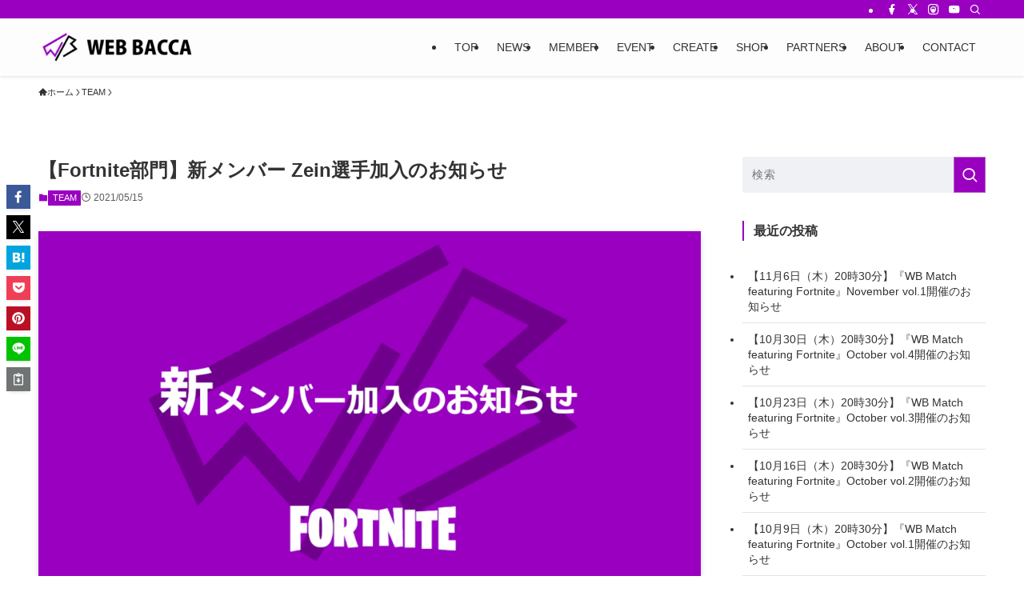

--- FILE ---
content_type: text/html; charset=UTF-8
request_url: https://www.webbacca.jp/new-member-zein
body_size: 19660
content:
<!DOCTYPE html>
<html lang="ja" data-loaded="false" data-scrolled="false" data-spmenu="closed">
<head>
<meta charset="utf-8">
<meta name="format-detection" content="telephone=no">
<meta http-equiv="X-UA-Compatible" content="IE=edge">
<meta name="viewport" content="width=device-width, viewport-fit=cover">
<title>【Fortnite部門】新メンバー Zein選手加入のお知らせ | WEB BACCA</title>
<meta name='robots' content='max-image-preview:large' />
	<style>img:is([sizes="auto" i], [sizes^="auto," i]) { contain-intrinsic-size: 3000px 1500px }</style>
	<link rel="alternate" type="application/rss+xml" title="WEB BACCA &raquo; フィード" href="https://www.webbacca.jp/feed" />
<link rel="alternate" type="application/rss+xml" title="WEB BACCA &raquo; コメントフィード" href="https://www.webbacca.jp/comments/feed" />
<link rel="alternate" type="application/rss+xml" title="WEB BACCA &raquo; 【Fortnite部門】新メンバー Zein選手加入のお知らせ のコメントのフィード" href="https://www.webbacca.jp/new-member-zein/feed" />

<!-- SEO SIMPLE PACK 3.6.2 -->
<meta name="description" content="この度、WEB BACCA Fortnite部門プロチームのメンバーとして、Zein選手が加入したことをお知らせいたします。 皆様、温かいご声援の程よろしくお願い申し上げます。 今後ともWEB BACCAをよろしくお願いいたします。">
<link rel="canonical" href="https://www.webbacca.jp/new-member-zein">
<meta property="og:locale" content="ja_JP">
<meta property="og:type" content="article">
<meta property="og:image" content="https://www.webbacca.jp/wp-content/uploads/2020/07/blogeyecatch03.png">
<meta property="og:title" content="【Fortnite部門】新メンバー Zein選手加入のお知らせ | WEB BACCA">
<meta property="og:description" content="この度、WEB BACCA Fortnite部門プロチームのメンバーとして、Zein選手が加入したことをお知らせいたします。 皆様、温かいご声援の程よろしくお願い申し上げます。 今後ともWEB BACCAをよろしくお願いいたします。">
<meta property="og:url" content="https://www.webbacca.jp/new-member-zein">
<meta property="og:site_name" content="WEB BACCA">
<meta name="twitter:card" content="summary_large_image">
<!-- Google Analytics (gtag.js) -->
<script async src="https://www.googletagmanager.com/gtag/js?id=UA-79739614-1"></script>
<script>
	window.dataLayer = window.dataLayer || [];
	function gtag(){dataLayer.push(arguments);}
	gtag("js", new Date());
	gtag("config", "UA-79739614-1");
</script>
	<!-- / SEO SIMPLE PACK -->

<link rel='stylesheet' id='font-awesome-all-css' href='https://www.webbacca.jp/wp-content/themes/swell/assets/font-awesome/v6/css/all.min.css?ver=2.15.0' type='text/css' media='all' />
<link rel='stylesheet' id='wp-block-library-css' href='https://www.webbacca.jp/wp-includes/css/dist/block-library/style.min.css?ver=e5fdad6f5dd9095e4e524e4976aef93c' type='text/css' media='all' />
<link rel='stylesheet' id='swell-icons-css' href='https://www.webbacca.jp/wp-content/themes/swell/build/css/swell-icons.css?ver=2.15.0' type='text/css' media='all' />
<link rel='stylesheet' id='main_style-css' href='https://www.webbacca.jp/wp-content/themes/swell/build/css/main.css?ver=2.15.0' type='text/css' media='all' />
<link rel='stylesheet' id='swell_blocks-css' href='https://www.webbacca.jp/wp-content/themes/swell/build/css/blocks.css?ver=2.15.0' type='text/css' media='all' />
<style id='swell_custom-inline-css' type='text/css'>
:root{--swl-fz--content:4vw;--swl-font_family:"游ゴシック体", "Yu Gothic", YuGothic, "Hiragino Kaku Gothic ProN", "Hiragino Sans", Meiryo, sans-serif;--swl-font_weight:500;--color_main:#9900bf;--color_text:#333;--color_link:#1176d4;--color_htag:#9900bf;--color_bg:#ffffff;--color_gradient1:#d8ffff;--color_gradient2:#87e7ff;--color_main_thin:rgba(191, 0, 239, 0.05 );--color_main_dark:rgba(115, 0, 143, 1 );--color_list_check:#9900bf;--color_list_num:#9900bf;--color_list_good:#86dd7b;--color_list_triangle:#f4e03a;--color_list_bad:#f36060;--color_faq_q:#d55656;--color_faq_a:#6599b7;--color_icon_good:#3cd250;--color_icon_good_bg:#ecffe9;--color_icon_bad:#4b73eb;--color_icon_bad_bg:#eafaff;--color_icon_info:#f578b4;--color_icon_info_bg:#fff0fa;--color_icon_announce:#ffa537;--color_icon_announce_bg:#fff5f0;--color_icon_pen:#7a7a7a;--color_icon_pen_bg:#f7f7f7;--color_icon_book:#787364;--color_icon_book_bg:#f8f6ef;--color_icon_point:#ffa639;--color_icon_check:#86d67c;--color_icon_batsu:#f36060;--color_icon_hatena:#5295cc;--color_icon_caution:#f7da38;--color_icon_memo:#84878a;--color_deep01:#e44141;--color_deep02:#3d79d5;--color_deep03:#63a84d;--color_deep04:#f09f4d;--color_pale01:#fff2f0;--color_pale02:#f3f8fd;--color_pale03:#f1f9ee;--color_pale04:#fdf9ee;--color_mark_blue:#b7e3ff;--color_mark_green:#bdf9c3;--color_mark_yellow:#fcf69f;--color_mark_orange:#ffddbc;--border01:solid 1px var(--color_main);--border02:double 4px var(--color_main);--border03:dashed 2px var(--color_border);--border04:solid 4px var(--color_gray);--card_posts_thumb_ratio:56.25%;--list_posts_thumb_ratio:61.805%;--big_posts_thumb_ratio:56.25%;--thumb_posts_thumb_ratio:61.805%;--blogcard_thumb_ratio:56.25%;--color_header_bg:#fdfdfd;--color_header_text:#333;--color_footer_bg:#fdfdfd;--color_footer_text:#333;--container_size:1200px;--article_size:900px;--logo_size_sp:48px;--logo_size_pc:40px;--logo_size_pcfix:32px;}.swl-cell-bg[data-icon="doubleCircle"]{--cell-icon-color:#ffc977}.swl-cell-bg[data-icon="circle"]{--cell-icon-color:#94e29c}.swl-cell-bg[data-icon="triangle"]{--cell-icon-color:#eeda2f}.swl-cell-bg[data-icon="close"]{--cell-icon-color:#ec9191}.swl-cell-bg[data-icon="hatena"]{--cell-icon-color:#93c9da}.swl-cell-bg[data-icon="check"]{--cell-icon-color:#94e29c}.swl-cell-bg[data-icon="line"]{--cell-icon-color:#9b9b9b}.cap_box[data-colset="col1"]{--capbox-color:#f59b5f;--capbox-color--bg:#fff8eb}.cap_box[data-colset="col2"]{--capbox-color:#1e73be;--capbox-color--bg:#ffffff}.cap_box[data-colset="col3"]{--capbox-color:#eaeaea;--capbox-color--bg:#ffffff}.red_{--the-btn-color:#000000;--the-btn-color2:#ffbc49;--the-solid-shadow: rgba(0, 0, 0, 1 )}.blue_{--the-btn-color:#338df4;--the-btn-color2:#35eaff;--the-solid-shadow: rgba(38, 106, 183, 1 )}.green_{--the-btn-color:#dbdbdb;--the-btn-color2:#7bf7bd;--the-solid-shadow: rgba(164, 164, 164, 1 )}.is-style-btn_normal{--the-btn-radius:0px}.is-style-btn_solid{--the-btn-radius:0px}.is-style-btn_shiny{--the-btn-radius:0px}.is-style-btn_line{--the-btn-radius:0px}.post_content blockquote{padding:1.5em 2em 1.5em 3em}.post_content blockquote::before{content:"";display:block;width:5px;height:calc(100% - 3em);top:1.5em;left:1.5em;border-left:solid 1px rgba(180,180,180,.75);border-right:solid 1px rgba(180,180,180,.75);}.mark_blue{background:-webkit-linear-gradient(transparent 64%,var(--color_mark_blue) 0%);background:linear-gradient(transparent 64%,var(--color_mark_blue) 0%)}.mark_green{background:-webkit-linear-gradient(transparent 64%,var(--color_mark_green) 0%);background:linear-gradient(transparent 64%,var(--color_mark_green) 0%)}.mark_yellow{background:-webkit-linear-gradient(transparent 64%,var(--color_mark_yellow) 0%);background:linear-gradient(transparent 64%,var(--color_mark_yellow) 0%)}.mark_orange{background:-webkit-linear-gradient(transparent 64%,var(--color_mark_orange) 0%);background:linear-gradient(transparent 64%,var(--color_mark_orange) 0%)}[class*="is-style-icon_"]{color:#333;border-width:0}[class*="is-style-big_icon_"]{border-width:2px;border-style:solid}[data-col="gray"] .c-balloon__text{background:#f7f7f7;border-color:#ccc}[data-col="gray"] .c-balloon__before{border-right-color:#f7f7f7}[data-col="green"] .c-balloon__text{background:#d1f8c2;border-color:#9ddd93}[data-col="green"] .c-balloon__before{border-right-color:#d1f8c2}[data-col="blue"] .c-balloon__text{background:#e2f6ff;border-color:#93d2f0}[data-col="blue"] .c-balloon__before{border-right-color:#e2f6ff}[data-col="red"] .c-balloon__text{background:#ffebeb;border-color:#f48789}[data-col="red"] .c-balloon__before{border-right-color:#ffebeb}[data-col="yellow"] .c-balloon__text{background:#f9f7d2;border-color:#fbe593}[data-col="yellow"] .c-balloon__before{border-right-color:#f9f7d2}.-type-list2 .p-postList__body::after,.-type-big .p-postList__body::after{content: "READ MORE »";}.c-postThumb__cat{background-color:#9900bf;color:#fff;background-image: repeating-linear-gradient(-45deg,rgba(255,255,255,.1),rgba(255,255,255,.1) 6px,transparent 6px,transparent 12px)}.post_content h2:where(:not([class^="swell-block-"]):not(.faq_q):not(.p-postList__title))::before{position:absolute;display:block;pointer-events:none}.l-header{box-shadow: 0 1px 4px rgba(0,0,0,.12)}.l-header__bar{color:#fff;background:var(--color_main)}.l-header__menuBtn{order:3}.l-header__customBtn{order:1}.c-gnav a::after{background:var(--color_main);width:100%;height:2px;transform:scaleX(0)}.p-spHeadMenu .menu-item.-current{border-bottom-color:var(--color_main)}.c-gnav > li:hover > a::after,.c-gnav > .-current > a::after{transform: scaleX(1)}.c-gnav .sub-menu{color:#333;background:#fff}.l-fixHeader::before{opacity:1}#pagetop{border-radius:50%}#before_footer_widget{margin-bottom:0}.c-widget__title.-spmenu{padding:.5em .75em;border-radius:var(--swl-radius--2, 0px);background:var(--color_main);color:#fff;}.c-widget__title.-footer{padding:.5em}.c-widget__title.-footer::before{content:"";bottom:0;left:0;width:40%;z-index:1;background:var(--color_main)}.c-widget__title.-footer::after{content:"";bottom:0;left:0;width:100%;background:var(--color_border)}.c-secTitle{border-left:solid 2px var(--color_main);padding:0em .75em}.p-spMenu{color:#fdfdfd}.p-spMenu__inner::before{background:#333333;opacity:1}.p-spMenu__overlay{background:#000;opacity:0.6}[class*="page-numbers"]{color:#fff;background-color:#dedede}a{text-decoration: none}.l-topTitleArea.c-filterLayer::before{background-color:#000;opacity:0.2;content:""}@media screen and (min-width: 960px){:root{}}@media screen and (max-width: 959px){:root{}.l-header__logo{order:2;text-align:center}}@media screen and (min-width: 600px){:root{--swl-fz--content:16px;}}@media screen and (max-width: 599px){:root{}}@media (min-width: 1108px) {.alignwide{left:-100px;width:calc(100% + 200px);}}@media (max-width: 1108px) {.-sidebar-off .swell-block-fullWide__inner.l-container .alignwide{left:0px;width:100%;}}.l-fixHeader .l-fixHeader__gnav{order:0}[data-scrolled=true] .l-fixHeader[data-ready]{opacity:1;-webkit-transform:translateY(0)!important;transform:translateY(0)!important;visibility:visible}.-body-solid .l-fixHeader{box-shadow:0 2px 4px var(--swl-color_shadow)}.l-fixHeader__inner{align-items:stretch;color:var(--color_header_text);display:flex;padding-bottom:0;padding-top:0;position:relative;z-index:1}.l-fixHeader__logo{align-items:center;display:flex;line-height:1;margin-right:24px;order:0;padding:16px 0}.is-style-btn_normal a,.is-style-btn_shiny a{box-shadow:var(--swl-btn_shadow)}.c-shareBtns__btn,.is-style-balloon>.c-tabList .c-tabList__button,.p-snsCta,[class*=page-numbers]{box-shadow:var(--swl-box_shadow)}.p-articleThumb__img,.p-articleThumb__youtube{box-shadow:var(--swl-img_shadow)}.p-pickupBanners__item .c-bannerLink,.p-postList__thumb{box-shadow:0 2px 8px rgba(0,0,0,.1),0 4px 4px -4px rgba(0,0,0,.1)}.p-postList.-w-ranking li:before{background-image:repeating-linear-gradient(-45deg,hsla(0,0%,100%,.1),hsla(0,0%,100%,.1) 6px,transparent 0,transparent 12px);box-shadow:1px 1px 4px rgba(0,0,0,.2)}.l-header__bar{position:relative;width:100%}.l-header__bar .c-catchphrase{color:inherit;font-size:12px;letter-spacing:var(--swl-letter_spacing,.2px);line-height:14px;margin-right:auto;overflow:hidden;padding:4px 0;white-space:nowrap;width:50%}.l-header__bar .c-iconList .c-iconList__link{margin:0;padding:4px 6px}.l-header__barInner{align-items:center;display:flex;justify-content:flex-end}@media (min-width:960px){.-series .l-header__inner{align-items:stretch;display:flex}.-series .l-header__logo{align-items:center;display:flex;flex-wrap:wrap;margin-right:24px;padding:16px 0}.-series .l-header__logo .c-catchphrase{font-size:13px;padding:4px 0}.-series .c-headLogo{margin-right:16px}.-series-right .l-header__inner{justify-content:space-between}.-series-right .c-gnavWrap{margin-left:auto}.-series-right .w-header{margin-left:12px}.-series-left .w-header{margin-left:auto}}@media (min-width:960px) and (min-width:600px){.-series .c-headLogo{max-width:400px}}.c-gnav .sub-menu a:before,.c-listMenu a:before{-webkit-font-smoothing:antialiased;-moz-osx-font-smoothing:grayscale;font-family:icomoon!important;font-style:normal;font-variant:normal;font-weight:400;line-height:1;text-transform:none}.c-submenuToggleBtn{display:none}.c-listMenu a{padding:.75em 1em .75em 1.5em;transition:padding .25s}.c-listMenu a:hover{padding-left:1.75em;padding-right:.75em}.c-gnav .sub-menu a:before,.c-listMenu a:before{color:inherit;content:"\e921";display:inline-block;left:2px;position:absolute;top:50%;-webkit-transform:translateY(-50%);transform:translateY(-50%);vertical-align:middle}.widget_categories>ul>.cat-item>a,.wp-block-categories-list>li>a{padding-left:1.75em}.c-listMenu .children,.c-listMenu .sub-menu{margin:0}.c-listMenu .children a,.c-listMenu .sub-menu a{font-size:.9em;padding-left:2.5em}.c-listMenu .children a:before,.c-listMenu .sub-menu a:before{left:1em}.c-listMenu .children a:hover,.c-listMenu .sub-menu a:hover{padding-left:2.75em}.c-listMenu .children ul a,.c-listMenu .sub-menu ul a{padding-left:3.25em}.c-listMenu .children ul a:before,.c-listMenu .sub-menu ul a:before{left:1.75em}.c-listMenu .children ul a:hover,.c-listMenu .sub-menu ul a:hover{padding-left:3.5em}.c-gnav li:hover>.sub-menu{opacity:1;visibility:visible}.c-gnav .sub-menu:before{background:inherit;content:"";height:100%;left:0;position:absolute;top:0;width:100%;z-index:0}.c-gnav .sub-menu .sub-menu{left:100%;top:0;z-index:-1}.c-gnav .sub-menu a{padding-left:2em}.c-gnav .sub-menu a:before{left:.5em}.c-gnav .sub-menu a:hover .ttl{left:4px}:root{--color_content_bg:var(--color_bg);}.c-widget__title.-side{border-left:solid 2px var(--color_main);padding:0em .75em}.c-shareBtns__item:not(:last-child){margin-right:4px}.c-shareBtns__btn{padding:8px 0}@media screen and (min-width: 960px){:root{}.single .c-postTitle__date{display:none}}@media screen and (max-width: 959px){:root{}.single .c-postTitle__date{display:none}}@media screen and (min-width: 600px){:root{}}@media screen and (max-width: 599px){:root{}}.swell-block-fullWide__inner.l-container{--swl-fw_inner_pad:var(--swl-pad_container,0px)}@media (min-width:960px){.-sidebar-on .l-content .alignfull,.-sidebar-on .l-content .alignwide{left:-16px;width:calc(100% + 32px)}.swell-block-fullWide__inner.l-article{--swl-fw_inner_pad:var(--swl-pad_post_content,0px)}.-sidebar-on .swell-block-fullWide__inner .alignwide{left:0;width:100%}.-sidebar-on .swell-block-fullWide__inner .alignfull{left:calc(0px - var(--swl-fw_inner_pad, 0))!important;margin-left:0!important;margin-right:0!important;width:calc(100% + var(--swl-fw_inner_pad, 0)*2)!important}}.p-relatedPosts .p-postList__item{margin-bottom:1.5em}.p-relatedPosts .p-postList__times,.p-relatedPosts .p-postList__times>:last-child{margin-right:0}@media (min-width:600px){.p-relatedPosts .p-postList__item{width:33.33333%}}@media screen and (min-width:600px) and (max-width:1239px){.p-relatedPosts .p-postList__item:nth-child(7),.p-relatedPosts .p-postList__item:nth-child(8){display:none}}@media screen and (min-width:1240px){.p-relatedPosts .p-postList__item{width:25%}}.-index-off .p-toc,.swell-toc-placeholder:empty{display:none}.p-toc.-modal{height:100%;margin:0;overflow-y:auto;padding:0}#main_content .p-toc{border-radius:var(--swl-radius--2,0);margin:4em auto;max-width:800px}#sidebar .p-toc{margin-top:-.5em}.p-toc .__pn:before{content:none!important;counter-increment:none}.p-toc .__prev{margin:0 0 1em}.p-toc .__next{margin:1em 0 0}.p-toc.is-omitted:not([data-omit=ct]) [data-level="2"] .p-toc__childList{height:0;margin-bottom:-.5em;visibility:hidden}.p-toc.is-omitted:not([data-omit=nest]){position:relative}.p-toc.is-omitted:not([data-omit=nest]):before{background:linear-gradient(hsla(0,0%,100%,0),var(--color_bg));bottom:5em;content:"";height:4em;left:0;opacity:.75;pointer-events:none;position:absolute;width:100%;z-index:1}.p-toc.is-omitted:not([data-omit=nest]):after{background:var(--color_bg);bottom:0;content:"";height:5em;left:0;opacity:.75;position:absolute;width:100%;z-index:1}.p-toc.is-omitted:not([data-omit=nest]) .__next,.p-toc.is-omitted:not([data-omit=nest]) [data-omit="1"]{display:none}.p-toc .p-toc__expandBtn{background-color:#f7f7f7;border:rgba(0,0,0,.2);border-radius:5em;box-shadow:0 0 0 1px #bbb;color:#333;display:block;font-size:14px;line-height:1.5;margin:.75em auto 0;min-width:6em;padding:.5em 1em;position:relative;transition:box-shadow .25s;z-index:2}.p-toc[data-omit=nest] .p-toc__expandBtn{display:inline-block;font-size:13px;margin:0 0 0 1.25em;padding:.5em .75em}.p-toc:not([data-omit=nest]) .p-toc__expandBtn:after,.p-toc:not([data-omit=nest]) .p-toc__expandBtn:before{border-top-color:inherit;border-top-style:dotted;border-top-width:3px;content:"";display:block;height:1px;position:absolute;top:calc(50% - 1px);transition:border-color .25s;width:100%;width:22px}.p-toc:not([data-omit=nest]) .p-toc__expandBtn:before{right:calc(100% + 1em)}.p-toc:not([data-omit=nest]) .p-toc__expandBtn:after{left:calc(100% + 1em)}.p-toc.is-expanded .p-toc__expandBtn{border-color:transparent}.p-toc__ttl{display:block;font-size:1.2em;line-height:1;position:relative;text-align:center}.p-toc__ttl:before{content:"\e918";display:inline-block;font-family:icomoon;margin-right:.5em;padding-bottom:2px;vertical-align:middle}#index_modal .p-toc__ttl{margin-bottom:.5em}.p-toc__list li{line-height:1.6}.p-toc__list>li+li{margin-top:.5em}.p-toc__list .p-toc__childList{padding-left:.5em}.p-toc__list [data-level="3"]{font-size:.9em}.p-toc__list .mininote{display:none}.post_content .p-toc__list{padding-left:0}#sidebar .p-toc__list{margin-bottom:0}#sidebar .p-toc__list .p-toc__childList{padding-left:0}.p-toc__link{color:inherit;font-size:inherit;text-decoration:none}.p-toc__link:hover{opacity:.8}.p-toc.-double{background:var(--color_gray);background:linear-gradient(-45deg,transparent 25%,var(--color_gray) 25%,var(--color_gray) 50%,transparent 50%,transparent 75%,var(--color_gray) 75%,var(--color_gray));background-clip:padding-box;background-size:4px 4px;border-bottom:4px double var(--color_border);border-top:4px double var(--color_border);padding:1.5em 1em 1em}.p-toc.-double .p-toc__ttl{margin-bottom:.75em}@media (min-width:960px){#main_content .p-toc{width:92%}}@media (hover:hover){.p-toc .p-toc__expandBtn:hover{border-color:transparent;box-shadow:0 0 0 2px currentcolor}}@media (min-width:600px){.p-toc.-double{padding:2em}}.p-pnLinks{align-items:stretch;display:flex;justify-content:space-between;margin:2em 0}.p-pnLinks__item{font-size:3vw;position:relative;width:49%}.p-pnLinks__item:before{content:"";display:block;height:.5em;pointer-events:none;position:absolute;top:50%;width:.5em;z-index:1}.p-pnLinks__item.-prev:before{border-bottom:1px solid;border-left:1px solid;left:.35em;-webkit-transform:rotate(45deg) translateY(-50%);transform:rotate(45deg) translateY(-50%)}.p-pnLinks__item.-prev .p-pnLinks__thumb{margin-right:8px}.p-pnLinks__item.-next .p-pnLinks__link{justify-content:flex-end}.p-pnLinks__item.-next:before{border-bottom:1px solid;border-right:1px solid;right:.35em;-webkit-transform:rotate(-45deg) translateY(-50%);transform:rotate(-45deg) translateY(-50%)}.p-pnLinks__item.-next .p-pnLinks__thumb{margin-left:8px;order:2}.p-pnLinks__item.-next:first-child{margin-left:auto}.p-pnLinks__link{align-items:center;border-radius:var(--swl-radius--2,0);color:inherit;display:flex;height:100%;line-height:1.4;min-height:4em;padding:.6em 1em .5em;position:relative;text-decoration:none;transition:box-shadow .25s;width:100%}.p-pnLinks__thumb{border-radius:var(--swl-radius--4,0);height:32px;-o-object-fit:cover;object-fit:cover;width:48px}.p-pnLinks .-prev .p-pnLinks__link{padding-left:1.5em}.p-pnLinks .-prev:before{font-size:1.2em;left:0}.p-pnLinks .-next .p-pnLinks__link{padding-right:1.5em}.p-pnLinks .-next:before{font-size:1.2em;right:0}.p-pnLinks.-style-normal .-prev .p-pnLinks__link{border-left:1.25em solid var(--color_main)}.p-pnLinks.-style-normal .-prev:before{color:#fff}.p-pnLinks.-style-normal .-next .p-pnLinks__link{border-right:1.25em solid var(--color_main)}.p-pnLinks.-style-normal .-next:before{color:#fff}@media not all and (min-width:960px){.p-pnLinks.-thumb-on{display:block}.p-pnLinks.-thumb-on .p-pnLinks__item{width:100%}}@media (min-width:600px){.p-pnLinks__item{font-size:13px}.p-pnLinks__thumb{height:48px;width:72px}.p-pnLinks__title{transition:-webkit-transform .25s;transition:transform .25s;transition:transform .25s,-webkit-transform .25s}.-prev>.p-pnLinks__link:hover .p-pnLinks__title{-webkit-transform:translateX(4px);transform:translateX(4px)}.-next>.p-pnLinks__link:hover .p-pnLinks__title{-webkit-transform:translateX(-4px);transform:translateX(-4px)}.p-pnLinks .p-pnLinks__link:hover{opacity:.8}.p-pnLinks.-style-normal .-prev .p-pnLinks__link:hover{box-shadow:1px 1px 2px var(--swl-color_shadow)}.p-pnLinks.-style-normal .-next .p-pnLinks__link:hover{box-shadow:-1px 1px 2px var(--swl-color_shadow)}}
</style>
<link rel='stylesheet' id='swell-parts/footer-css' href='https://www.webbacca.jp/wp-content/themes/swell/build/css/modules/parts/footer.css?ver=2.15.0' type='text/css' media='all' />
<link rel='stylesheet' id='swell-page/single-css' href='https://www.webbacca.jp/wp-content/themes/swell/build/css/modules/page/single.css?ver=2.15.0' type='text/css' media='all' />
<style id='classic-theme-styles-inline-css' type='text/css'>
/*! This file is auto-generated */
.wp-block-button__link{color:#fff;background-color:#32373c;border-radius:9999px;box-shadow:none;text-decoration:none;padding:calc(.667em + 2px) calc(1.333em + 2px);font-size:1.125em}.wp-block-file__button{background:#32373c;color:#fff;text-decoration:none}
</style>
<style id='global-styles-inline-css' type='text/css'>
:root{--wp--preset--aspect-ratio--square: 1;--wp--preset--aspect-ratio--4-3: 4/3;--wp--preset--aspect-ratio--3-4: 3/4;--wp--preset--aspect-ratio--3-2: 3/2;--wp--preset--aspect-ratio--2-3: 2/3;--wp--preset--aspect-ratio--16-9: 16/9;--wp--preset--aspect-ratio--9-16: 9/16;--wp--preset--color--black: #000;--wp--preset--color--cyan-bluish-gray: #abb8c3;--wp--preset--color--white: #fff;--wp--preset--color--pale-pink: #f78da7;--wp--preset--color--vivid-red: #cf2e2e;--wp--preset--color--luminous-vivid-orange: #ff6900;--wp--preset--color--luminous-vivid-amber: #fcb900;--wp--preset--color--light-green-cyan: #7bdcb5;--wp--preset--color--vivid-green-cyan: #00d084;--wp--preset--color--pale-cyan-blue: #8ed1fc;--wp--preset--color--vivid-cyan-blue: #0693e3;--wp--preset--color--vivid-purple: #9b51e0;--wp--preset--color--swl-main: var(--color_main);--wp--preset--color--swl-main-thin: var(--color_main_thin);--wp--preset--color--swl-gray: var(--color_gray);--wp--preset--color--swl-deep-01: var(--color_deep01);--wp--preset--color--swl-deep-02: var(--color_deep02);--wp--preset--color--swl-deep-03: var(--color_deep03);--wp--preset--color--swl-deep-04: var(--color_deep04);--wp--preset--color--swl-pale-01: var(--color_pale01);--wp--preset--color--swl-pale-02: var(--color_pale02);--wp--preset--color--swl-pale-03: var(--color_pale03);--wp--preset--color--swl-pale-04: var(--color_pale04);--wp--preset--gradient--vivid-cyan-blue-to-vivid-purple: linear-gradient(135deg,rgba(6,147,227,1) 0%,rgb(155,81,224) 100%);--wp--preset--gradient--light-green-cyan-to-vivid-green-cyan: linear-gradient(135deg,rgb(122,220,180) 0%,rgb(0,208,130) 100%);--wp--preset--gradient--luminous-vivid-amber-to-luminous-vivid-orange: linear-gradient(135deg,rgba(252,185,0,1) 0%,rgba(255,105,0,1) 100%);--wp--preset--gradient--luminous-vivid-orange-to-vivid-red: linear-gradient(135deg,rgba(255,105,0,1) 0%,rgb(207,46,46) 100%);--wp--preset--gradient--very-light-gray-to-cyan-bluish-gray: linear-gradient(135deg,rgb(238,238,238) 0%,rgb(169,184,195) 100%);--wp--preset--gradient--cool-to-warm-spectrum: linear-gradient(135deg,rgb(74,234,220) 0%,rgb(151,120,209) 20%,rgb(207,42,186) 40%,rgb(238,44,130) 60%,rgb(251,105,98) 80%,rgb(254,248,76) 100%);--wp--preset--gradient--blush-light-purple: linear-gradient(135deg,rgb(255,206,236) 0%,rgb(152,150,240) 100%);--wp--preset--gradient--blush-bordeaux: linear-gradient(135deg,rgb(254,205,165) 0%,rgb(254,45,45) 50%,rgb(107,0,62) 100%);--wp--preset--gradient--luminous-dusk: linear-gradient(135deg,rgb(255,203,112) 0%,rgb(199,81,192) 50%,rgb(65,88,208) 100%);--wp--preset--gradient--pale-ocean: linear-gradient(135deg,rgb(255,245,203) 0%,rgb(182,227,212) 50%,rgb(51,167,181) 100%);--wp--preset--gradient--electric-grass: linear-gradient(135deg,rgb(202,248,128) 0%,rgb(113,206,126) 100%);--wp--preset--gradient--midnight: linear-gradient(135deg,rgb(2,3,129) 0%,rgb(40,116,252) 100%);--wp--preset--font-size--small: 0.9em;--wp--preset--font-size--medium: 1.1em;--wp--preset--font-size--large: 1.25em;--wp--preset--font-size--x-large: 42px;--wp--preset--font-size--xs: 0.75em;--wp--preset--font-size--huge: 1.6em;--wp--preset--spacing--20: 0.44rem;--wp--preset--spacing--30: 0.67rem;--wp--preset--spacing--40: 1rem;--wp--preset--spacing--50: 1.5rem;--wp--preset--spacing--60: 2.25rem;--wp--preset--spacing--70: 3.38rem;--wp--preset--spacing--80: 5.06rem;--wp--preset--shadow--natural: 6px 6px 9px rgba(0, 0, 0, 0.2);--wp--preset--shadow--deep: 12px 12px 50px rgba(0, 0, 0, 0.4);--wp--preset--shadow--sharp: 6px 6px 0px rgba(0, 0, 0, 0.2);--wp--preset--shadow--outlined: 6px 6px 0px -3px rgba(255, 255, 255, 1), 6px 6px rgba(0, 0, 0, 1);--wp--preset--shadow--crisp: 6px 6px 0px rgba(0, 0, 0, 1);}:where(.is-layout-flex){gap: 0.5em;}:where(.is-layout-grid){gap: 0.5em;}body .is-layout-flex{display: flex;}.is-layout-flex{flex-wrap: wrap;align-items: center;}.is-layout-flex > :is(*, div){margin: 0;}body .is-layout-grid{display: grid;}.is-layout-grid > :is(*, div){margin: 0;}:where(.wp-block-columns.is-layout-flex){gap: 2em;}:where(.wp-block-columns.is-layout-grid){gap: 2em;}:where(.wp-block-post-template.is-layout-flex){gap: 1.25em;}:where(.wp-block-post-template.is-layout-grid){gap: 1.25em;}.has-black-color{color: var(--wp--preset--color--black) !important;}.has-cyan-bluish-gray-color{color: var(--wp--preset--color--cyan-bluish-gray) !important;}.has-white-color{color: var(--wp--preset--color--white) !important;}.has-pale-pink-color{color: var(--wp--preset--color--pale-pink) !important;}.has-vivid-red-color{color: var(--wp--preset--color--vivid-red) !important;}.has-luminous-vivid-orange-color{color: var(--wp--preset--color--luminous-vivid-orange) !important;}.has-luminous-vivid-amber-color{color: var(--wp--preset--color--luminous-vivid-amber) !important;}.has-light-green-cyan-color{color: var(--wp--preset--color--light-green-cyan) !important;}.has-vivid-green-cyan-color{color: var(--wp--preset--color--vivid-green-cyan) !important;}.has-pale-cyan-blue-color{color: var(--wp--preset--color--pale-cyan-blue) !important;}.has-vivid-cyan-blue-color{color: var(--wp--preset--color--vivid-cyan-blue) !important;}.has-vivid-purple-color{color: var(--wp--preset--color--vivid-purple) !important;}.has-black-background-color{background-color: var(--wp--preset--color--black) !important;}.has-cyan-bluish-gray-background-color{background-color: var(--wp--preset--color--cyan-bluish-gray) !important;}.has-white-background-color{background-color: var(--wp--preset--color--white) !important;}.has-pale-pink-background-color{background-color: var(--wp--preset--color--pale-pink) !important;}.has-vivid-red-background-color{background-color: var(--wp--preset--color--vivid-red) !important;}.has-luminous-vivid-orange-background-color{background-color: var(--wp--preset--color--luminous-vivid-orange) !important;}.has-luminous-vivid-amber-background-color{background-color: var(--wp--preset--color--luminous-vivid-amber) !important;}.has-light-green-cyan-background-color{background-color: var(--wp--preset--color--light-green-cyan) !important;}.has-vivid-green-cyan-background-color{background-color: var(--wp--preset--color--vivid-green-cyan) !important;}.has-pale-cyan-blue-background-color{background-color: var(--wp--preset--color--pale-cyan-blue) !important;}.has-vivid-cyan-blue-background-color{background-color: var(--wp--preset--color--vivid-cyan-blue) !important;}.has-vivid-purple-background-color{background-color: var(--wp--preset--color--vivid-purple) !important;}.has-black-border-color{border-color: var(--wp--preset--color--black) !important;}.has-cyan-bluish-gray-border-color{border-color: var(--wp--preset--color--cyan-bluish-gray) !important;}.has-white-border-color{border-color: var(--wp--preset--color--white) !important;}.has-pale-pink-border-color{border-color: var(--wp--preset--color--pale-pink) !important;}.has-vivid-red-border-color{border-color: var(--wp--preset--color--vivid-red) !important;}.has-luminous-vivid-orange-border-color{border-color: var(--wp--preset--color--luminous-vivid-orange) !important;}.has-luminous-vivid-amber-border-color{border-color: var(--wp--preset--color--luminous-vivid-amber) !important;}.has-light-green-cyan-border-color{border-color: var(--wp--preset--color--light-green-cyan) !important;}.has-vivid-green-cyan-border-color{border-color: var(--wp--preset--color--vivid-green-cyan) !important;}.has-pale-cyan-blue-border-color{border-color: var(--wp--preset--color--pale-cyan-blue) !important;}.has-vivid-cyan-blue-border-color{border-color: var(--wp--preset--color--vivid-cyan-blue) !important;}.has-vivid-purple-border-color{border-color: var(--wp--preset--color--vivid-purple) !important;}.has-vivid-cyan-blue-to-vivid-purple-gradient-background{background: var(--wp--preset--gradient--vivid-cyan-blue-to-vivid-purple) !important;}.has-light-green-cyan-to-vivid-green-cyan-gradient-background{background: var(--wp--preset--gradient--light-green-cyan-to-vivid-green-cyan) !important;}.has-luminous-vivid-amber-to-luminous-vivid-orange-gradient-background{background: var(--wp--preset--gradient--luminous-vivid-amber-to-luminous-vivid-orange) !important;}.has-luminous-vivid-orange-to-vivid-red-gradient-background{background: var(--wp--preset--gradient--luminous-vivid-orange-to-vivid-red) !important;}.has-very-light-gray-to-cyan-bluish-gray-gradient-background{background: var(--wp--preset--gradient--very-light-gray-to-cyan-bluish-gray) !important;}.has-cool-to-warm-spectrum-gradient-background{background: var(--wp--preset--gradient--cool-to-warm-spectrum) !important;}.has-blush-light-purple-gradient-background{background: var(--wp--preset--gradient--blush-light-purple) !important;}.has-blush-bordeaux-gradient-background{background: var(--wp--preset--gradient--blush-bordeaux) !important;}.has-luminous-dusk-gradient-background{background: var(--wp--preset--gradient--luminous-dusk) !important;}.has-pale-ocean-gradient-background{background: var(--wp--preset--gradient--pale-ocean) !important;}.has-electric-grass-gradient-background{background: var(--wp--preset--gradient--electric-grass) !important;}.has-midnight-gradient-background{background: var(--wp--preset--gradient--midnight) !important;}.has-small-font-size{font-size: var(--wp--preset--font-size--small) !important;}.has-medium-font-size{font-size: var(--wp--preset--font-size--medium) !important;}.has-large-font-size{font-size: var(--wp--preset--font-size--large) !important;}.has-x-large-font-size{font-size: var(--wp--preset--font-size--x-large) !important;}
:where(.wp-block-post-template.is-layout-flex){gap: 1.25em;}:where(.wp-block-post-template.is-layout-grid){gap: 1.25em;}
:where(.wp-block-columns.is-layout-flex){gap: 2em;}:where(.wp-block-columns.is-layout-grid){gap: 2em;}
:root :where(.wp-block-pullquote){font-size: 1.5em;line-height: 1.6;}
</style>
<link rel='stylesheet' id='contact-form-7-css' href='https://www.webbacca.jp/wp-content/plugins/contact-form-7/includes/css/styles.css?ver=6.1.3' type='text/css' media='all' />
<link rel='stylesheet' id='child_style-css' href='https://www.webbacca.jp/wp-content/themes/swell_child/style.css?ver=2023022442655' type='text/css' media='all' />
<link rel='stylesheet' id='hcb-style-css' href='https://www.webbacca.jp/wp-content/plugins/highlighting-code-block/build/css/hcb--light.css?ver=2.0.1' type='text/css' media='all' />
<style id='hcb-style-inline-css' type='text/css'>
:root{--hcb--fz--base: 14px}:root{--hcb--fz--mobile: 13px}:root{--hcb--ff:Menlo, Consolas, "Hiragino Kaku Gothic ProN", "Hiragino Sans", Meiryo, sans-serif;}
</style>

<noscript><link href="https://www.webbacca.jp/wp-content/themes/swell/build/css/noscript.css" rel="stylesheet"></noscript>
<link rel="https://api.w.org/" href="https://www.webbacca.jp/wp-json/" /><link rel="alternate" title="JSON" type="application/json" href="https://www.webbacca.jp/wp-json/wp/v2/posts/1031" /><link rel='shortlink' href='https://www.webbacca.jp/?p=1031' />
<link rel="icon" href="https://www.webbacca.jp/wp-content/uploads/2020/06/cropped-webbacca_logo-32x32.png" sizes="32x32" />
<link rel="icon" href="https://www.webbacca.jp/wp-content/uploads/2020/06/cropped-webbacca_logo-192x192.png" sizes="192x192" />
<link rel="apple-touch-icon" href="https://www.webbacca.jp/wp-content/uploads/2020/06/cropped-webbacca_logo-180x180.png" />
<meta name="msapplication-TileImage" content="https://www.webbacca.jp/wp-content/uploads/2020/06/cropped-webbacca_logo-270x270.png" />

<link rel="stylesheet" href="https://www.webbacca.jp/wp-content/themes/swell/build/css/print.css" media="print" >
</head>
<body>
<div id="body_wrap" class="wp-singular post-template-default single single-post postid-1031 single-format-standard wp-theme-swell wp-child-theme-swell_child -body-solid -sidebar-on -frame-off id_1031" >
<div id="sp_menu" class="p-spMenu -right">
	<div class="p-spMenu__inner">
		<div class="p-spMenu__closeBtn">
			<button class="c-iconBtn -menuBtn c-plainBtn" data-onclick="toggleMenu" aria-label="メニューを閉じる">
				<i class="c-iconBtn__icon icon-close-thin"></i>
			</button>
		</div>
		<div class="p-spMenu__body">
			<div class="c-widget__title -spmenu">
				MENU			</div>
			<div class="p-spMenu__nav">
				<ul class="c-spnav c-listMenu"><li class="menu-item menu-item-type-post_type menu-item-object-page menu-item-home menu-item-49"><a href="https://www.webbacca.jp/">TOP</a></li>
<li class="menu-item menu-item-type-post_type menu-item-object-page current_page_parent menu-item-150"><a href="https://www.webbacca.jp/news">NEWS</a></li>
<li class="menu-item menu-item-type-post_type menu-item-object-page menu-item-255"><a href="https://www.webbacca.jp/team">MEMBER</a></li>
<li class="menu-item menu-item-type-post_type menu-item-object-page menu-item-1946"><a href="https://www.webbacca.jp/event">EVENT</a></li>
<li class="menu-item menu-item-type-post_type menu-item-object-page menu-item-5060"><a href="https://www.webbacca.jp/create">CREATE</a></li>
<li class="menu-item menu-item-type-post_type menu-item-object-page menu-item-918"><a href="https://www.webbacca.jp/goods">SHOP</a></li>
<li class="menu-item menu-item-type-post_type menu-item-object-page menu-item-3343"><a href="https://www.webbacca.jp/partners">PARTNERS</a></li>
<li class="menu-item menu-item-type-post_type menu-item-object-page menu-item-19"><a href="https://www.webbacca.jp/about">ABOUT</a></li>
<li class="menu-item menu-item-type-post_type menu-item-object-page menu-item-18"><a href="https://www.webbacca.jp/contact">CONTACT</a></li>
</ul>			</div>
			<div id="sp_menu_bottom" class="p-spMenu__bottom w-spMenuBottom"><div id="swell_sns_links-2" class="c-widget widget_swell_sns_links"><ul class="c-iconList">
						<li class="c-iconList__item -facebook">
						<a href="https://www.facebook.com/WEBBACCA" target="_blank" rel="noopener" class="c-iconList__link u-fz-16 hov-flash" aria-label="facebook">
							<i class="c-iconList__icon icon-facebook" role="presentation"></i>
						</a>
					</li>
									<li class="c-iconList__item -twitter-x">
						<a href="https://twitter.com/WEB_BACCA" target="_blank" rel="noopener" class="c-iconList__link u-fz-16 hov-flash" aria-label="twitter-x">
							<i class="c-iconList__icon icon-twitter-x" role="presentation"></i>
						</a>
					</li>
									<li class="c-iconList__item -instagram">
						<a href="https://www.instagram.com/webbacca/" target="_blank" rel="noopener" class="c-iconList__link u-fz-16 hov-flash" aria-label="instagram">
							<i class="c-iconList__icon icon-instagram" role="presentation"></i>
						</a>
					</li>
									<li class="c-iconList__item -youtube">
						<a href="https://www.youtube.com/channel/UCIlGV1cHTP3GPEzMe32cqqw" target="_blank" rel="noopener" class="c-iconList__link u-fz-16 hov-flash" aria-label="youtube">
							<i class="c-iconList__icon icon-youtube" role="presentation"></i>
						</a>
					</li>
									<li class="c-iconList__item -search">
						<button class="c-iconList__link c-plainBtn u-fz-16 hov-flash" data-onclick="toggleSearch" aria-label="検索">
							<i class="c-iconList__icon icon-search" role="presentation"></i>
						</button>
					</li>
				</ul>
</div><div id="media_image-3" class="c-widget widget_media_image"><a href="https://www.webbacca.jp/"><img width="150" height="30" src="https://www.webbacca.jp/wp-content/uploads/2023/11/wblogo_white-300x60.png" class="image wp-image-4159  attachment-150x30 size-150x30" alt="" style="max-width: 100%; height: auto;" decoding="async" srcset="https://www.webbacca.jp/wp-content/uploads/2023/11/wblogo_white-300x60.png 300w, https://www.webbacca.jp/wp-content/uploads/2023/11/wblogo_white.png 500w" sizes="(max-width: 150px) 100vw, 150px" /></a></div></div>		</div>
	</div>
	<div class="p-spMenu__overlay c-overlay" data-onclick="toggleMenu"></div>
</div>
<header id="header" class="l-header -series -series-right" data-spfix="1">
	<div class="l-header__bar pc_">
	<div class="l-header__barInner l-container">
		<ul class="c-iconList">
						<li class="c-iconList__item -facebook">
						<a href="https://www.facebook.com/WEBBACCA" target="_blank" rel="noopener" class="c-iconList__link u-fz-14 hov-flash" aria-label="facebook">
							<i class="c-iconList__icon icon-facebook" role="presentation"></i>
						</a>
					</li>
									<li class="c-iconList__item -twitter-x">
						<a href="https://twitter.com/WEB_BACCA" target="_blank" rel="noopener" class="c-iconList__link u-fz-14 hov-flash" aria-label="twitter-x">
							<i class="c-iconList__icon icon-twitter-x" role="presentation"></i>
						</a>
					</li>
									<li class="c-iconList__item -instagram">
						<a href="https://www.instagram.com/webbacca/" target="_blank" rel="noopener" class="c-iconList__link u-fz-14 hov-flash" aria-label="instagram">
							<i class="c-iconList__icon icon-instagram" role="presentation"></i>
						</a>
					</li>
									<li class="c-iconList__item -youtube">
						<a href="https://www.youtube.com/channel/UCIlGV1cHTP3GPEzMe32cqqw" target="_blank" rel="noopener" class="c-iconList__link u-fz-14 hov-flash" aria-label="youtube">
							<i class="c-iconList__icon icon-youtube" role="presentation"></i>
						</a>
					</li>
									<li class="c-iconList__item -search">
						<button class="c-iconList__link c-plainBtn u-fz-14 hov-flash" data-onclick="toggleSearch" aria-label="検索">
							<i class="c-iconList__icon icon-search" role="presentation"></i>
						</button>
					</li>
				</ul>
	</div>
</div>
	<div class="l-header__inner l-container">
		<div class="l-header__logo">
			<div class="c-headLogo -img"><a href="https://www.webbacca.jp/" title="WEB BACCA" class="c-headLogo__link" rel="home"><img width="500" height="100"  src="https://www.webbacca.jp/wp-content/uploads/2022/01/fcb9165a02b6b380164d7f50642fb249.png" alt="WEB BACCA" class="c-headLogo__img" srcset="https://www.webbacca.jp/wp-content/uploads/2022/01/fcb9165a02b6b380164d7f50642fb249.png 500w, https://www.webbacca.jp/wp-content/uploads/2022/01/fcb9165a02b6b380164d7f50642fb249-300x60.png 300w" sizes="(max-width: 959px) 50vw, 800px" decoding="async" loading="eager" ></a></div>					</div>
		<nav id="gnav" class="l-header__gnav c-gnavWrap">
					<ul class="c-gnav">
			<li class="menu-item menu-item-type-post_type menu-item-object-page menu-item-home menu-item-49"><a href="https://www.webbacca.jp/"><span class="ttl">TOP</span></a></li>
<li class="menu-item menu-item-type-post_type menu-item-object-page current_page_parent menu-item-150"><a href="https://www.webbacca.jp/news"><span class="ttl">NEWS</span></a></li>
<li class="menu-item menu-item-type-post_type menu-item-object-page menu-item-255"><a href="https://www.webbacca.jp/team"><span class="ttl">MEMBER</span></a></li>
<li class="menu-item menu-item-type-post_type menu-item-object-page menu-item-1946"><a href="https://www.webbacca.jp/event"><span class="ttl">EVENT</span></a></li>
<li class="menu-item menu-item-type-post_type menu-item-object-page menu-item-5060"><a href="https://www.webbacca.jp/create"><span class="ttl">CREATE</span></a></li>
<li class="menu-item menu-item-type-post_type menu-item-object-page menu-item-918"><a href="https://www.webbacca.jp/goods"><span class="ttl">SHOP</span></a></li>
<li class="menu-item menu-item-type-post_type menu-item-object-page menu-item-3343"><a href="https://www.webbacca.jp/partners"><span class="ttl">PARTNERS</span></a></li>
<li class="menu-item menu-item-type-post_type menu-item-object-page menu-item-19"><a href="https://www.webbacca.jp/about"><span class="ttl">ABOUT</span></a></li>
<li class="menu-item menu-item-type-post_type menu-item-object-page menu-item-18"><a href="https://www.webbacca.jp/contact"><span class="ttl">CONTACT</span></a></li>
					</ul>
			</nav>
		<div class="l-header__customBtn sp_">
	</div>
<div class="l-header__menuBtn sp_">
	<button class="c-iconBtn -menuBtn c-plainBtn" data-onclick="toggleMenu" aria-label="メニューボタン">
		<i class="c-iconBtn__icon icon-menu-thin"></i>
			</button>
</div>
	</div>
	</header>
<div id="fix_header" class="l-fixHeader -series -series-right">
	<div class="l-fixHeader__inner l-container">
		<div class="l-fixHeader__logo">
			<div class="c-headLogo -img"><a href="https://www.webbacca.jp/" title="WEB BACCA" class="c-headLogo__link" rel="home"><img width="500" height="100"  src="https://www.webbacca.jp/wp-content/uploads/2022/01/fcb9165a02b6b380164d7f50642fb249.png" alt="WEB BACCA" class="c-headLogo__img" srcset="https://www.webbacca.jp/wp-content/uploads/2022/01/fcb9165a02b6b380164d7f50642fb249.png 500w, https://www.webbacca.jp/wp-content/uploads/2022/01/fcb9165a02b6b380164d7f50642fb249-300x60.png 300w" sizes="(max-width: 959px) 50vw, 800px" decoding="async" loading="eager" ></a></div>		</div>
		<div class="l-fixHeader__gnav c-gnavWrap">
					<ul class="c-gnav">
			<li class="menu-item menu-item-type-post_type menu-item-object-page menu-item-home menu-item-49"><a href="https://www.webbacca.jp/"><span class="ttl">TOP</span></a></li>
<li class="menu-item menu-item-type-post_type menu-item-object-page current_page_parent menu-item-150"><a href="https://www.webbacca.jp/news"><span class="ttl">NEWS</span></a></li>
<li class="menu-item menu-item-type-post_type menu-item-object-page menu-item-255"><a href="https://www.webbacca.jp/team"><span class="ttl">MEMBER</span></a></li>
<li class="menu-item menu-item-type-post_type menu-item-object-page menu-item-1946"><a href="https://www.webbacca.jp/event"><span class="ttl">EVENT</span></a></li>
<li class="menu-item menu-item-type-post_type menu-item-object-page menu-item-5060"><a href="https://www.webbacca.jp/create"><span class="ttl">CREATE</span></a></li>
<li class="menu-item menu-item-type-post_type menu-item-object-page menu-item-918"><a href="https://www.webbacca.jp/goods"><span class="ttl">SHOP</span></a></li>
<li class="menu-item menu-item-type-post_type menu-item-object-page menu-item-3343"><a href="https://www.webbacca.jp/partners"><span class="ttl">PARTNERS</span></a></li>
<li class="menu-item menu-item-type-post_type menu-item-object-page menu-item-19"><a href="https://www.webbacca.jp/about"><span class="ttl">ABOUT</span></a></li>
<li class="menu-item menu-item-type-post_type menu-item-object-page menu-item-18"><a href="https://www.webbacca.jp/contact"><span class="ttl">CONTACT</span></a></li>
					</ul>
			</div>
	</div>
</div>
<div id="breadcrumb" class="p-breadcrumb"><ol class="p-breadcrumb__list l-container"><li class="p-breadcrumb__item"><a href="https://www.webbacca.jp/" class="p-breadcrumb__text"><span class="__home icon-home"> ホーム</span></a></li><li class="p-breadcrumb__item"><a href="https://www.webbacca.jp/category/team-info" class="p-breadcrumb__text"><span>TEAM</span></a></li><li class="p-breadcrumb__item"><span class="p-breadcrumb__text">【Fortnite部門】新メンバー Zein選手加入のお知らせ</span></li></ol></div><div id="content" class="l-content l-container" data-postid="1031" data-pvct="true">
<main id="main_content" class="l-mainContent l-article">
	<article class="l-mainContent__inner" data-clarity-region="article">
		<div class="p-articleHead c-postTitle">
	<h1 class="c-postTitle__ttl">【Fortnite部門】新メンバー Zein選手加入のお知らせ</h1>
			<time class="c-postTitle__date u-thin" datetime="2021-05-15" aria-hidden="true">
			<span class="__y">2021</span>
			<span class="__md">5/15</span>
		</time>
	</div>
<div class="p-articleMetas -top">

	
		<div class="p-articleMetas__termList c-categoryList">
					<a class="c-categoryList__link hov-flash-up" href="https://www.webbacca.jp/category/team-info" data-cat-id="3">
				TEAM			</a>
			</div>
<div class="p-articleMetas__times c-postTimes u-thin">
	<time class="c-postTimes__posted icon-posted" datetime="2021-05-15" aria-label="公開日">2021/05/15</time></div>
</div>


<figure class="p-articleThumb"><img width="1200" height="630"  src="https://www.webbacca.jp/wp-content/uploads/2020/07/blogeyecatch03.png" alt="" class="p-articleThumb__img" srcset="https://www.webbacca.jp/wp-content/uploads/2020/07/blogeyecatch03.png 1200w, https://www.webbacca.jp/wp-content/uploads/2020/07/blogeyecatch03-600x315.png 600w, https://www.webbacca.jp/wp-content/uploads/2020/07/blogeyecatch03-300x158.png 300w, https://www.webbacca.jp/wp-content/uploads/2020/07/blogeyecatch03-1024x538.png 1024w, https://www.webbacca.jp/wp-content/uploads/2020/07/blogeyecatch03-768x403.png 768w" sizes="(min-width: 960px) 960px, 100vw" ></figure>		<div class="post_content">
			
<p>この度、WEB BACCA Fortnite部門プロチームのメンバーとして、Zein選手が加入したことをお知らせいたします。<a href="https://twitter.com/imbackhou"></a></p>



<p>皆様、温かいご声援の程よろしくお願い申し上げます。</p>



<p>今後ともWEB BACCAをよろしくお願いいたします。</p>
		</div>
		<div class="p-articleFoot">
	<div class="p-articleMetas -bottom">
			<div class="p-articleMetas__termList c-categoryList">
					<a class="c-categoryList__link hov-flash-up" href="https://www.webbacca.jp/category/team-info" data-cat-id="3">
				TEAM			</a>
			</div>
	</div>
</div>
<div class="c-shareBtns -fix -style-block">
		<ul class="c-shareBtns__list">
							<li class="c-shareBtns__item -facebook">
				<a class="c-shareBtns__btn hov-flash-up" href="https://www.facebook.com/sharer/sharer.php?u=https%3A%2F%2Fwww.webbacca.jp%2Fnew-member-zein" title="Facebookでシェア" onclick="javascript:window.open(this.href, '_blank', 'menubar=no,toolbar=no,resizable=yes,scrollbars=yes,height=800,width=600');return false;" target="_blank" role="button" tabindex="0">
					<i class="snsicon c-shareBtns__icon icon-facebook" aria-hidden="true"></i>
				</a>
			</li>
							<li class="c-shareBtns__item -twitter-x">
				<a class="c-shareBtns__btn hov-flash-up" href="https://twitter.com/intent/tweet?url=https%3A%2F%2Fwww.webbacca.jp%2Fnew-member-zein&#038;text=%E3%80%90Fortnite%E9%83%A8%E9%96%80%E3%80%91%E6%96%B0%E3%83%A1%E3%83%B3%E3%83%90%E3%83%BC+Zein%E9%81%B8%E6%89%8B%E5%8A%A0%E5%85%A5%E3%81%AE%E3%81%8A%E7%9F%A5%E3%82%89%E3%81%9B" title="X(Twitter)でシェア" onclick="javascript:window.open(this.href, '_blank', 'menubar=no,toolbar=no,resizable=yes,scrollbars=yes,height=400,width=600');return false;" target="_blank" role="button" tabindex="0">
					<i class="snsicon c-shareBtns__icon icon-twitter-x" aria-hidden="true"></i>
				</a>
			</li>
							<li class="c-shareBtns__item -hatebu">
				<a class="c-shareBtns__btn hov-flash-up" href="//b.hatena.ne.jp/add?mode=confirm&#038;url=https%3A%2F%2Fwww.webbacca.jp%2Fnew-member-zein" title="はてなブックマークに登録" onclick="javascript:window.open(this.href, '_blank', 'menubar=no,toolbar=no,resizable=yes,scrollbars=yes,height=600,width=1000');return false;" target="_blank" role="button" tabindex="0">
					<i class="snsicon c-shareBtns__icon icon-hatebu" aria-hidden="true"></i>
				</a>
			</li>
							<li class="c-shareBtns__item -pocket">
				<a class="c-shareBtns__btn hov-flash-up" href="https://getpocket.com/edit?url=https%3A%2F%2Fwww.webbacca.jp%2Fnew-member-zein&#038;title=%E3%80%90Fortnite%E9%83%A8%E9%96%80%E3%80%91%E6%96%B0%E3%83%A1%E3%83%B3%E3%83%90%E3%83%BC+Zein%E9%81%B8%E6%89%8B%E5%8A%A0%E5%85%A5%E3%81%AE%E3%81%8A%E7%9F%A5%E3%82%89%E3%81%9B" title="Pocketに保存" target="_blank" role="button" tabindex="0">
					<i class="snsicon c-shareBtns__icon icon-pocket" aria-hidden="true"></i>
				</a>
			</li>
							<li class="c-shareBtns__item -pinterest">
				<a class="c-shareBtns__btn hov-flash-up" href="https://jp.pinterest.com/pin/create/button/" title="ピンを保存" target="_blank" role="button" tabindex="0" data-pin-do="buttonBookmark" data-pin-custom="true" data-pin-lang="ja">
					<i class="snsicon c-shareBtns__icon icon-pinterest" aria-hidden="true"></i>
				</a>
			</li>
							<li class="c-shareBtns__item -line">
				<a class="c-shareBtns__btn hov-flash-up" href="https://social-plugins.line.me/lineit/share?url=https%3A%2F%2Fwww.webbacca.jp%2Fnew-member-zein&#038;text=%E3%80%90Fortnite%E9%83%A8%E9%96%80%E3%80%91%E6%96%B0%E3%83%A1%E3%83%B3%E3%83%90%E3%83%BC+Zein%E9%81%B8%E6%89%8B%E5%8A%A0%E5%85%A5%E3%81%AE%E3%81%8A%E7%9F%A5%E3%82%89%E3%81%9B" title="LINEに送る" target="_blank" role="button" tabindex="0">
					<i class="snsicon c-shareBtns__icon icon-line" aria-hidden="true"></i>
				</a>
			</li>
												<li class="c-shareBtns__item -copy">
				<button class="c-urlcopy c-plainBtn c-shareBtns__btn hov-flash-up" data-clipboard-text="https://www.webbacca.jp/new-member-zein" title="URLをコピーする">
					<span class="c-urlcopy__content">
						<svg xmlns="http://www.w3.org/2000/svg" class="swl-svg-copy c-shareBtns__icon -to-copy" width="1em" height="1em" viewBox="0 0 48 48" role="img" aria-hidden="true" focusable="false"><path d="M38,5.5h-9c0-2.8-2.2-5-5-5s-5,2.2-5,5h-9c-2.2,0-4,1.8-4,4v33c0,2.2,1.8,4,4,4h28c2.2,0,4-1.8,4-4v-33
				C42,7.3,40.2,5.5,38,5.5z M24,3.5c1.1,0,2,0.9,2,2s-0.9,2-2,2s-2-0.9-2-2S22.9,3.5,24,3.5z M38,42.5H10v-33h5v3c0,0.6,0.4,1,1,1h16
				c0.6,0,1-0.4,1-1v-3h5L38,42.5z"/><polygon points="24,37 32.5,28 27.5,28 27.5,20 20.5,20 20.5,28 15.5,28 "/></svg>						<svg xmlns="http://www.w3.org/2000/svg" class="swl-svg-copied c-shareBtns__icon -copied" width="1em" height="1em" viewBox="0 0 48 48" role="img" aria-hidden="true" focusable="false"><path d="M38,5.5h-9c0-2.8-2.2-5-5-5s-5,2.2-5,5h-9c-2.2,0-4,1.8-4,4v33c0,2.2,1.8,4,4,4h28c2.2,0,4-1.8,4-4v-33
				C42,7.3,40.2,5.5,38,5.5z M24,3.5c1.1,0,2,0.9,2,2s-0.9,2-2,2s-2-0.9-2-2S22.9,3.5,24,3.5z M38,42.5H10v-33h5v3c0,0.6,0.4,1,1,1h16
				c0.6,0,1-0.4,1-1v-3h5V42.5z"/><polygon points="31.9,20.2 22.1,30.1 17.1,25.1 14.2,28 22.1,35.8 34.8,23.1 "/></svg>					</span>
				</button>
				<div class="c-copyedPoppup">URLをコピーしました！</div>
			</li>
			</ul>

	</div>
		<div id="after_article" class="l-articleBottom">
			<ul class="p-pnLinks -style-simple -thumb-on">
			<li class="p-pnLinks__item -prev">
				<a href="https://www.webbacca.jp/itadaki-vol0-result" rel="prev" class="p-pnLinks__link">
		<img width="160" height="90"  src="[data-uri]" alt="" class="p-pnLinks__thumb lazyload" data-src="https://www.webbacca.jp/wp-content/uploads/2021/05/14052708090912-300x169.jpg" data-aspectratio="160/90" ><noscript><img src="https://www.webbacca.jp/wp-content/uploads/2021/05/14052708090912-300x169.jpg" class="p-pnLinks__thumb" alt=""></noscript>		<span class="p-pnLinks__title">【頂！Vol.00】フォートナイト大会結果のお知らせ</span>
	</a>
			</li>
				<li class="p-pnLinks__item -next">
				<a href="https://www.webbacca.jp/arashi-vol001" rel="next" class="p-pnLinks__link">
		<img width="160" height="90"  src="[data-uri]" alt="" class="p-pnLinks__thumb lazyload" data-src="https://www.webbacca.jp/wp-content/uploads/2021/06/x9yv3v9a-300x169.jpg" data-aspectratio="160/90" ><noscript><img src="https://www.webbacca.jp/wp-content/uploads/2021/06/x9yv3v9a-300x169.jpg" class="p-pnLinks__thumb" alt=""></noscript>		<span class="p-pnLinks__title">【毎週ワンマッチ】愛媛限定フォートナイトイベント『嵐！』開催のお知らせ</span>
	</a>
			</li>
	</ul>
<section class="l-articleBottom__section -related">
	<h2 class="l-articleBottom__title c-secTitle">関連記事</h2><ul class="p-postList p-relatedPosts -type-card"><li class="p-postList__item">
	<a href="https://www.webbacca.jp/new-member-ama" class="p-postList__link">
		<div class="p-postList__thumb c-postThumb">
			<figure class="c-postThumb__figure">
			<img width="300" height="169"  src="[data-uri]" alt="" class="c-postThumb__img u-obf-cover lazyload" sizes="(min-width: 600px) 320px, 50vw" data-src="https://www.webbacca.jp/wp-content/uploads/2025/01/newMenber_ama-300x169.jpg" data-srcset="https://www.webbacca.jp/wp-content/uploads/2025/01/newMenber_ama-300x169.jpg 300w, https://www.webbacca.jp/wp-content/uploads/2025/01/newMenber_ama-1024x576.jpg 1024w, https://www.webbacca.jp/wp-content/uploads/2025/01/newMenber_ama-768x432.jpg 768w, https://www.webbacca.jp/wp-content/uploads/2025/01/newMenber_ama-1536x864.jpg 1536w, https://www.webbacca.jp/wp-content/uploads/2025/01/newMenber_ama.jpg 1920w" data-aspectratio="300/169" ><noscript><img src="https://www.webbacca.jp/wp-content/uploads/2025/01/newMenber_ama-300x169.jpg" class="c-postThumb__img u-obf-cover" alt=""></noscript>			</figure>
		</div>
		<div class="p-postList__body">
			<div class="p-postList__title">【eFootball部門】新メンバー加入のお知らせ</div>
				<div class="p-postList__meta"><div class="p-postList__times c-postTimes u-thin">
	<time class="c-postTimes__posted icon-posted" datetime="2025-01-10" aria-label="公開日">2025/01/10</time></div>
</div>		</div>
	</a>
</li>
<li class="p-postList__item">
	<a href="https://www.webbacca.jp/new-member-kubocci" class="p-postList__link">
		<div class="p-postList__thumb c-postThumb">
			<figure class="c-postThumb__figure">
			<img width="300" height="169"  src="[data-uri]" alt="" class="c-postThumb__img u-obf-cover lazyload" sizes="(min-width: 600px) 320px, 50vw" data-src="https://www.webbacca.jp/wp-content/uploads/2024/09/kubocci-300x169.jpg" data-srcset="https://www.webbacca.jp/wp-content/uploads/2024/09/kubocci-300x169.jpg 300w, https://www.webbacca.jp/wp-content/uploads/2024/09/kubocci-1024x576.jpg 1024w, https://www.webbacca.jp/wp-content/uploads/2024/09/kubocci-768x432.jpg 768w, https://www.webbacca.jp/wp-content/uploads/2024/09/kubocci-1536x864.jpg 1536w, https://www.webbacca.jp/wp-content/uploads/2024/09/kubocci.jpg 1920w" data-aspectratio="300/169" ><noscript><img src="https://www.webbacca.jp/wp-content/uploads/2024/09/kubocci-300x169.jpg" class="c-postThumb__img u-obf-cover" alt=""></noscript>			</figure>
		</div>
		<div class="p-postList__body">
			<div class="p-postList__title">【LEAGUE OF LEGENDS部門】新メンバー加入のお知らせ</div>
				<div class="p-postList__meta"><div class="p-postList__times c-postTimes u-thin">
	<time class="c-postTimes__posted icon-posted" datetime="2024-09-13" aria-label="公開日">2024/09/13</time></div>
</div>		</div>
	</a>
</li>
<li class="p-postList__item">
	<a href="https://www.webbacca.jp/new-member-tawashi" class="p-postList__link">
		<div class="p-postList__thumb c-postThumb">
			<figure class="c-postThumb__figure">
			<img width="300" height="169"  src="[data-uri]" alt="" class="c-postThumb__img u-obf-cover lazyload" sizes="(min-width: 600px) 320px, 50vw" data-src="https://www.webbacca.jp/wp-content/uploads/2024/09/tawashi-300x169.jpg" data-srcset="https://www.webbacca.jp/wp-content/uploads/2024/09/tawashi-300x169.jpg 300w, https://www.webbacca.jp/wp-content/uploads/2024/09/tawashi-1024x576.jpg 1024w, https://www.webbacca.jp/wp-content/uploads/2024/09/tawashi-768x432.jpg 768w, https://www.webbacca.jp/wp-content/uploads/2024/09/tawashi-1536x864.jpg 1536w, https://www.webbacca.jp/wp-content/uploads/2024/09/tawashi.jpg 1920w" data-aspectratio="300/169" ><noscript><img src="https://www.webbacca.jp/wp-content/uploads/2024/09/tawashi-300x169.jpg" class="c-postThumb__img u-obf-cover" alt=""></noscript>			</figure>
		</div>
		<div class="p-postList__body">
			<div class="p-postList__title">【STREET FIGHTER部門】新メンバー加入のお知らせ</div>
				<div class="p-postList__meta"><div class="p-postList__times c-postTimes u-thin">
	<time class="c-postTimes__posted icon-posted" datetime="2024-09-13" aria-label="公開日">2024/09/13</time></div>
</div>		</div>
	</a>
</li>
<li class="p-postList__item">
	<a href="https://www.webbacca.jp/recruit-streetfighter6" class="p-postList__link">
		<div class="p-postList__thumb c-postThumb">
			<figure class="c-postThumb__figure">
			<img width="300" height="169"  src="[data-uri]" alt="" class="c-postThumb__img u-obf-cover lazyload" sizes="(min-width: 600px) 320px, 50vw" data-src="https://www.webbacca.jp/wp-content/uploads/2024/02/677724b2c99ac8bb4638b759d97596f9-300x169.jpg" data-srcset="https://www.webbacca.jp/wp-content/uploads/2024/02/677724b2c99ac8bb4638b759d97596f9-300x169.jpg 300w, https://www.webbacca.jp/wp-content/uploads/2024/02/677724b2c99ac8bb4638b759d97596f9-1024x576.jpg 1024w, https://www.webbacca.jp/wp-content/uploads/2024/02/677724b2c99ac8bb4638b759d97596f9-768x432.jpg 768w, https://www.webbacca.jp/wp-content/uploads/2024/02/677724b2c99ac8bb4638b759d97596f9-1536x864.jpg 1536w, https://www.webbacca.jp/wp-content/uploads/2024/02/677724b2c99ac8bb4638b759d97596f9.jpg 1920w" data-aspectratio="300/169" ><noscript><img src="https://www.webbacca.jp/wp-content/uploads/2024/02/677724b2c99ac8bb4638b759d97596f9-300x169.jpg" class="c-postThumb__img u-obf-cover" alt=""></noscript>			</figure>
		</div>
		<div class="p-postList__body">
			<div class="p-postList__title">【愛媛限定】STREET FIGHTER 6 プレイヤー募集のお知らせ</div>
				<div class="p-postList__meta"><div class="p-postList__times c-postTimes u-thin">
	<time class="c-postTimes__posted icon-posted" datetime="2024-02-16" aria-label="公開日">2024/02/16</time></div>
</div>		</div>
	</a>
</li>
<li class="p-postList__item">
	<a href="https://www.webbacca.jp/end-member-karu" class="p-postList__link">
		<div class="p-postList__thumb c-postThumb">
			<figure class="c-postThumb__figure">
			<img width="300" height="158"  src="[data-uri]" alt="" class="c-postThumb__img u-obf-cover lazyload" sizes="(min-width: 600px) 320px, 50vw" data-src="https://www.webbacca.jp/wp-content/uploads/2023/11/end-member-karu-300x158.png" data-srcset="https://www.webbacca.jp/wp-content/uploads/2023/11/end-member-karu-300x158.png 300w, https://www.webbacca.jp/wp-content/uploads/2023/11/end-member-karu-1024x538.png 1024w, https://www.webbacca.jp/wp-content/uploads/2023/11/end-member-karu-768x403.png 768w, https://www.webbacca.jp/wp-content/uploads/2023/11/end-member-karu.png 1200w" data-aspectratio="300/158" ><noscript><img src="https://www.webbacca.jp/wp-content/uploads/2023/11/end-member-karu-300x158.png" class="c-postThumb__img u-obf-cover" alt=""></noscript>			</figure>
		</div>
		<div class="p-postList__body">
			<div class="p-postList__title">【Fortnite部門】トライアル選手 かる退団のお知らせ</div>
				<div class="p-postList__meta"><div class="p-postList__times c-postTimes u-thin">
	<time class="c-postTimes__posted icon-posted" datetime="2023-11-28" aria-label="公開日">2023/11/28</time></div>
</div>		</div>
	</a>
</li>
<li class="p-postList__item">
	<a href="https://www.webbacca.jp/recruit-fortnite-trial01-announcement" class="p-postList__link">
		<div class="p-postList__thumb c-postThumb">
			<figure class="c-postThumb__figure">
			<img width="300" height="169"  src="[data-uri]" alt="" class="c-postThumb__img u-obf-cover lazyload" sizes="(min-width: 600px) 320px, 50vw" data-src="https://www.webbacca.jp/wp-content/uploads/2023/11/newtrialplayer01-300x169.jpg" data-srcset="https://www.webbacca.jp/wp-content/uploads/2023/11/newtrialplayer01-300x169.jpg 300w, https://www.webbacca.jp/wp-content/uploads/2023/11/newtrialplayer01-1024x576.jpg 1024w, https://www.webbacca.jp/wp-content/uploads/2023/11/newtrialplayer01-768x432.jpg 768w, https://www.webbacca.jp/wp-content/uploads/2023/11/newtrialplayer01-1536x864.jpg 1536w, https://www.webbacca.jp/wp-content/uploads/2023/11/newtrialplayer01.jpg 1920w" data-aspectratio="300/169" ><noscript><img src="https://www.webbacca.jp/wp-content/uploads/2023/11/newtrialplayer01-300x169.jpg" class="c-postThumb__img u-obf-cover" alt=""></noscript>			</figure>
		</div>
		<div class="p-postList__body">
			<div class="p-postList__title">【FORTNITE部門】トライアル選手加入のお知らせ</div>
				<div class="p-postList__meta"><div class="p-postList__times c-postTimes u-thin">
	<time class="c-postTimes__posted icon-posted" datetime="2023-11-02" aria-label="公開日">2023/11/02</time></div>
</div>		</div>
	</a>
</li>
<li class="p-postList__item">
	<a href="https://www.webbacca.jp/recruit-fortnite-trial01" class="p-postList__link">
		<div class="p-postList__thumb c-postThumb">
			<figure class="c-postThumb__figure">
			<img width="300" height="169"  src="[data-uri]" alt="" class="c-postThumb__img u-obf-cover lazyload" sizes="(min-width: 600px) 320px, 50vw" data-src="https://www.webbacca.jp/wp-content/uploads/2023/09/trialplayer-300x169.png" data-srcset="https://www.webbacca.jp/wp-content/uploads/2023/09/trialplayer-300x169.png 300w, https://www.webbacca.jp/wp-content/uploads/2023/09/trialplayer-1024x576.png 1024w, https://www.webbacca.jp/wp-content/uploads/2023/09/trialplayer-768x432.png 768w, https://www.webbacca.jp/wp-content/uploads/2023/09/trialplayer-1536x864.png 1536w, https://www.webbacca.jp/wp-content/uploads/2023/09/trialplayer.png 1920w" data-aspectratio="300/169" ><noscript><img src="https://www.webbacca.jp/wp-content/uploads/2023/09/trialplayer-300x169.png" class="c-postThumb__img u-obf-cover" alt=""></noscript>			</figure>
		</div>
		<div class="p-postList__body">
			<div class="p-postList__title">【FORTNITE部門】トライアル選手募集のお知らせ</div>
				<div class="p-postList__meta"><div class="p-postList__times c-postTimes u-thin">
	<time class="c-postTimes__posted icon-posted" datetime="2023-09-06" aria-label="公開日">2023/09/06</time></div>
</div>		</div>
	</a>
</li>
<li class="p-postList__item">
	<a href="https://www.webbacca.jp/new-member-wqrabi" class="p-postList__link">
		<div class="p-postList__thumb c-postThumb">
			<figure class="c-postThumb__figure">
			<img width="300" height="169"  src="[data-uri]" alt="" class="c-postThumb__img u-obf-cover lazyload" sizes="(min-width: 600px) 320px, 50vw" data-src="https://www.webbacca.jp/wp-content/uploads/2022/03/IMG_3043-300x169.jpg" data-srcset="https://www.webbacca.jp/wp-content/uploads/2022/03/IMG_3043-300x169.jpg 300w, https://www.webbacca.jp/wp-content/uploads/2022/03/IMG_3043-1024x576.jpg 1024w, https://www.webbacca.jp/wp-content/uploads/2022/03/IMG_3043-768x432.jpg 768w, https://www.webbacca.jp/wp-content/uploads/2022/03/IMG_3043.jpg 1281w" data-aspectratio="300/169" ><noscript><img src="https://www.webbacca.jp/wp-content/uploads/2022/03/IMG_3043-300x169.jpg" class="c-postThumb__img u-obf-cover" alt=""></noscript>			</figure>
		</div>
		<div class="p-postList__body">
			<div class="p-postList__title">【Fortnite部門】プロチーム新メンバー WqRabi選手加入のお知らせ</div>
				<div class="p-postList__meta"><div class="p-postList__times c-postTimes u-thin">
	<time class="c-postTimes__posted icon-posted" datetime="2022-03-25" aria-label="公開日">2022/03/25</time></div>
</div>		</div>
	</a>
</li>
</ul></section>
		</div>
			</article>
</main>
<aside id="sidebar" class="l-sidebar">
	<div id="search-3" class="c-widget widget_search"><form role="search" method="get" class="c-searchForm" action="https://www.webbacca.jp/" role="search">
	<input type="text" value="" name="s" class="c-searchForm__s s" placeholder="検索" aria-label="検索ワード">
	<button type="submit" class="c-searchForm__submit icon-search hov-opacity u-bg-main" value="search" aria-label="検索を実行する"></button>
</form>
</div><div id="recent-posts-3" class="c-widget widget_recent_entries"><div class="c-widget__title -side">最近の投稿</div><ul>				<li>
					<a href="https://www.webbacca.jp/wbmactch2025-november-vol1-start">
						【11月6日（木）20時30分】『WB Match featuring Fortnite』November vol.1開催のお知らせ											</a>
				</li>
							<li>
					<a href="https://www.webbacca.jp/wbmactch2025-october-vol4-start">
						【10月30日（木）20時30分】『WB Match featuring Fortnite』October vol.4開催のお知らせ											</a>
				</li>
							<li>
					<a href="https://www.webbacca.jp/wbmactch2025-october-vol3-start">
						【10月23日（木）20時30分】『WB Match featuring Fortnite』October vol.3開催のお知らせ											</a>
				</li>
							<li>
					<a href="https://www.webbacca.jp/wbmactch2025-october-vol2-start">
						【10月16日（木）20時30分】『WB Match featuring Fortnite』October vol.2開催のお知らせ											</a>
				</li>
							<li>
					<a href="https://www.webbacca.jp/wbmactch2025-october-vol1-start">
						【10月9日（木）20時30分】『WB Match featuring Fortnite』October vol.1開催のお知らせ											</a>
				</li>
			</ul></div><div id="nav_menu-7" class="c-widget c-listMenu widget_nav_menu"><div class="menu-%e6%8a%95%e7%a8%bf%e3%82%ab%e3%83%86%e3%82%b4%e3%83%aa%e3%83%bc%e9%a0%86-container"><ul id="menu-%e6%8a%95%e7%a8%bf%e3%82%ab%e3%83%86%e3%82%b4%e3%83%aa%e3%83%bc%e9%a0%86" class="menu"><li id="menu-item-3488" class="menu-item menu-item-type-taxonomy menu-item-object-category menu-item-3488"><a href="https://www.webbacca.jp/category/event-info">EVENT</a></li>
<li id="menu-item-3494" class="menu-item menu-item-type-taxonomy menu-item-object-category current-post-ancestor current-menu-parent current-post-parent menu-item-3494"><a href="https://www.webbacca.jp/category/team-info">TEAM</a></li>
<li id="menu-item-3493" class="menu-item menu-item-type-taxonomy menu-item-object-category menu-item-3493"><a href="https://www.webbacca.jp/category/result-info">RESULT</a></li>
<li id="menu-item-3490" class="menu-item menu-item-type-taxonomy menu-item-object-category menu-item-3490"><a href="https://www.webbacca.jp/category/media-info">MEDIA</a></li>
<li id="menu-item-3492" class="menu-item menu-item-type-taxonomy menu-item-object-category menu-item-3492"><a href="https://www.webbacca.jp/category/partner-info">PARTNER</a></li>
<li id="menu-item-3489" class="menu-item menu-item-type-taxonomy menu-item-object-category menu-item-3489"><a href="https://www.webbacca.jp/category/goods-info">GOODS</a></li>
<li id="menu-item-3491" class="menu-item menu-item-type-taxonomy menu-item-object-category menu-item-3491"><a href="https://www.webbacca.jp/category/other-info">OTHER</a></li>
</ul></div></div></aside>
</div>
<div id="before_footer_widget" class="w-beforeFooter"><div class="l-container"><div id="custom_html-3" class="widget_text c-widget widget_custom_html"><div class="textwidget custom-html-widget"><div style="text-align: center; font-size: x-small;">WEB BACCAで開催、配信するあらゆるオリジナルコンテンツは、WEB BACCAに帰属します。</div>
<div style="text-align: center; font-size: x-small;">EpicGamesのロゴ、Fortnite/フォートナイトのロゴは、EpicGamesに帰属します。また、当チームで開催の大会は、オフィシャルのルールに基づいて行われております。</div></div></div></div></div><footer id="footer" class="l-footer">
	<div class="l-footer__inner">
			<div class="l-footer__foot">
			<div class="l-container">
			<ul class="c-iconList">
						<li class="c-iconList__item -facebook">
						<a href="https://www.facebook.com/WEBBACCA" target="_blank" rel="noopener" class="c-iconList__link u-fz-14 hov-flash" aria-label="facebook">
							<i class="c-iconList__icon icon-facebook" role="presentation"></i>
						</a>
					</li>
									<li class="c-iconList__item -twitter-x">
						<a href="https://twitter.com/WEB_BACCA" target="_blank" rel="noopener" class="c-iconList__link u-fz-14 hov-flash" aria-label="twitter-x">
							<i class="c-iconList__icon icon-twitter-x" role="presentation"></i>
						</a>
					</li>
									<li class="c-iconList__item -instagram">
						<a href="https://www.instagram.com/webbacca/" target="_blank" rel="noopener" class="c-iconList__link u-fz-14 hov-flash" aria-label="instagram">
							<i class="c-iconList__icon icon-instagram" role="presentation"></i>
						</a>
					</li>
									<li class="c-iconList__item -youtube">
						<a href="https://www.youtube.com/channel/UCIlGV1cHTP3GPEzMe32cqqw" target="_blank" rel="noopener" class="c-iconList__link u-fz-14 hov-flash" aria-label="youtube">
							<i class="c-iconList__icon icon-youtube" role="presentation"></i>
						</a>
					</li>
				</ul>
<ul class="l-footer__nav"><li class="menu-item menu-item-type-post_type menu-item-object-page menu-item-1932"><a href="https://www.webbacca.jp/terms">利用規約</a></li>
<li class="menu-item menu-item-type-post_type menu-item-object-page menu-item-5046"><a href="https://www.webbacca.jp/guidelines">知的財産権と利用ガイドライン</a></li>
<li class="menu-item menu-item-type-post_type menu-item-object-page menu-item-privacy-policy menu-item-1933"><a rel="privacy-policy" href="https://www.webbacca.jp/privacy">個人情報について</a></li>
<li class="menu-item menu-item-type-post_type menu-item-object-page menu-item-1930"><a href="https://www.webbacca.jp/regulations">特定商取引法に基づく表記</a></li>
<li class="menu-item menu-item-type-post_type menu-item-object-page menu-item-1931"><a href="https://www.webbacca.jp/safety">未成年プレイヤーの保護者様へ</a></li>
</ul>			<p class="copyright">
				<span lang="en">&copy;</span>
				WEB BACCA			</p>
					</div>
	</div>
</div>
</footer>
<div class="p-fixBtnWrap">
	
			<button id="pagetop" class="c-fixBtn c-plainBtn hov-bg-main" data-onclick="pageTop" aria-label="ページトップボタン" data-has-text="">
			<i class="c-fixBtn__icon icon-chevron-up" role="presentation"></i>
					</button>
	</div>

<div id="search_modal" class="c-modal p-searchModal">
	<div class="c-overlay" data-onclick="toggleSearch"></div>
	<div class="p-searchModal__inner">
		<form role="search" method="get" class="c-searchForm" action="https://www.webbacca.jp/" role="search">
	<input type="text" value="" name="s" class="c-searchForm__s s" placeholder="検索" aria-label="検索ワード">
	<button type="submit" class="c-searchForm__submit icon-search hov-opacity u-bg-main" value="search" aria-label="検索を実行する"></button>
</form>
		<button class="c-modal__close c-plainBtn" data-onclick="toggleSearch">
			<i class="icon-batsu"></i> 閉じる		</button>
	</div>
</div>
<div id="index_modal" class="c-modal p-indexModal">
	<div class="c-overlay" data-onclick="toggleIndex"></div>
	<div class="p-indexModal__inner">
		<div class="p-toc post_content -modal"><span class="p-toc__ttl">目次</span></div>
		<button class="c-modal__close c-plainBtn" data-onclick="toggleIndex">
			<i class="icon-batsu"></i> 閉じる		</button>
	</div>
</div>
</div><!--/ #all_wrapp-->
<div class="l-scrollObserver" aria-hidden="true"></div><script async defer src="//assets.pinterest.com/js/pinit.js"></script><script type="speculationrules">
{"prefetch":[{"source":"document","where":{"and":[{"href_matches":"\/*"},{"not":{"href_matches":["\/wp-*.php","\/wp-admin\/*","\/wp-content\/uploads\/*","\/wp-content\/*","\/wp-content\/plugins\/*","\/wp-content\/themes\/swell_child\/*","\/wp-content\/themes\/swell\/*","\/*\\?(.+)"]}},{"not":{"selector_matches":"a[rel~=\"nofollow\"]"}},{"not":{"selector_matches":".no-prefetch, .no-prefetch a"}}]},"eagerness":"conservative"}]}
</script>
<script type="text/javascript" id="swell_script-js-extra">
/* <![CDATA[ */
var swellVars = {"siteUrl":"https:\/\/www.webbacca.jp\/","restUrl":"https:\/\/www.webbacca.jp\/wp-json\/wp\/v2\/","ajaxUrl":"https:\/\/www.webbacca.jp\/wp-admin\/admin-ajax.php","ajaxNonce":"35a3e1a475","isLoggedIn":"","useAjaxAfterPost":"","useAjaxFooter":"","usePvCount":"1","isFixHeadSP":"1","tocListTag":"ol","tocTarget":"h3","tocPrevText":"\u524d\u306e\u30da\u30fc\u30b8\u3078","tocNextText":"\u6b21\u306e\u30da\u30fc\u30b8\u3078","tocCloseText":"\u6298\u308a\u305f\u305f\u3080","tocOpenText":"\u3082\u3063\u3068\u898b\u308b","tocOmitType":"ct","tocOmitNum":"15","tocMinnum":"2","tocAdPosition":"before","offSmoothScroll":"","mvSlideEffect":"fade","mvSlideSpeed":"1500","mvSlideDelay":"6000","mvSlideNum":"1","mvSlideNumSp":"1"};
/* ]]> */
</script>
<script type="text/javascript" src="https://www.webbacca.jp/wp-content/themes/swell/build/js/main.min.js?ver=2.15.0" id="swell_script-js"></script>
<script type="text/javascript" src="https://www.webbacca.jp/wp-includes/js/dist/hooks.min.js?ver=4d63a3d491d11ffd8ac6" id="wp-hooks-js"></script>
<script type="text/javascript" src="https://www.webbacca.jp/wp-includes/js/dist/i18n.min.js?ver=5e580eb46a90c2b997e6" id="wp-i18n-js"></script>
<script type="text/javascript" id="wp-i18n-js-after">
/* <![CDATA[ */
wp.i18n.setLocaleData( { 'text direction\u0004ltr': [ 'ltr' ] } );
/* ]]> */
</script>
<script type="text/javascript" src="https://www.webbacca.jp/wp-content/plugins/contact-form-7/includes/swv/js/index.js?ver=6.1.3" id="swv-js"></script>
<script type="text/javascript" id="contact-form-7-js-translations">
/* <![CDATA[ */
( function( domain, translations ) {
	var localeData = translations.locale_data[ domain ] || translations.locale_data.messages;
	localeData[""].domain = domain;
	wp.i18n.setLocaleData( localeData, domain );
} )( "contact-form-7", {"translation-revision-date":"2025-10-29 09:23:50+0000","generator":"GlotPress\/4.0.3","domain":"messages","locale_data":{"messages":{"":{"domain":"messages","plural-forms":"nplurals=1; plural=0;","lang":"ja_JP"},"This contact form is placed in the wrong place.":["\u3053\u306e\u30b3\u30f3\u30bf\u30af\u30c8\u30d5\u30a9\u30fc\u30e0\u306f\u9593\u9055\u3063\u305f\u4f4d\u7f6e\u306b\u7f6e\u304b\u308c\u3066\u3044\u307e\u3059\u3002"],"Error:":["\u30a8\u30e9\u30fc:"]}},"comment":{"reference":"includes\/js\/index.js"}} );
/* ]]> */
</script>
<script type="text/javascript" id="contact-form-7-js-before">
/* <![CDATA[ */
var wpcf7 = {
    "api": {
        "root": "https:\/\/www.webbacca.jp\/wp-json\/",
        "namespace": "contact-form-7\/v1"
    }
};
/* ]]> */
</script>
<script type="text/javascript" src="https://www.webbacca.jp/wp-content/plugins/contact-form-7/includes/js/index.js?ver=6.1.3" id="contact-form-7-js"></script>
<script type="text/javascript" src="https://www.google.com/recaptcha/api.js?render=6Lctif0UAAAAAO0Aeaju2aaKaJf97hFHM5kVeCyZ&amp;ver=3.0" id="google-recaptcha-js"></script>
<script type="text/javascript" src="https://www.webbacca.jp/wp-includes/js/dist/vendor/wp-polyfill.min.js?ver=3.15.0" id="wp-polyfill-js"></script>
<script type="text/javascript" id="wpcf7-recaptcha-js-before">
/* <![CDATA[ */
var wpcf7_recaptcha = {
    "sitekey": "6Lctif0UAAAAAO0Aeaju2aaKaJf97hFHM5kVeCyZ",
    "actions": {
        "homepage": "homepage",
        "contactform": "contactform"
    }
};
/* ]]> */
</script>
<script type="text/javascript" src="https://www.webbacca.jp/wp-content/plugins/contact-form-7/modules/recaptcha/index.js?ver=6.1.3" id="wpcf7-recaptcha-js"></script>
<script type="text/javascript" src="https://www.webbacca.jp/wp-content/plugins/highlighting-code-block/assets/js/prism.js?ver=2.0.1" id="hcb-prism-js"></script>
<script type="text/javascript" src="https://www.webbacca.jp/wp-includes/js/clipboard.min.js?ver=2.0.11" id="clipboard-js"></script>
<script type="text/javascript" id="hcb-script-js-extra">
/* <![CDATA[ */
var hcbVars = {"showCopyBtn":"1","copyBtnLabel":"\u30b3\u30fc\u30c9\u3092\u30af\u30ea\u30c3\u30d7\u30dc\u30fc\u30c9\u306b\u30b3\u30d4\u30fc\u3059\u308b"};
/* ]]> */
</script>
<script type="text/javascript" src="https://www.webbacca.jp/wp-content/plugins/highlighting-code-block/build/js/hcb_script.js?ver=2.0.1" id="hcb-script-js"></script>
<script type="text/javascript" src="https://www.webbacca.jp/wp-content/themes/swell/assets/js/plugins/lazysizes.min.js?ver=2.15.0" id="swell_lazysizes-js"></script>
<script type="text/javascript" src="https://www.webbacca.jp/wp-content/themes/swell/build/js/front/set_fix_header.min.js?ver=2.15.0" id="swell_set_fix_header-js"></script>
<script type="text/javascript" src="https://www.webbacca.jp/wp-content/themes/swell/build/js/front/set_urlcopy.min.js?ver=2.15.0" id="swell_set_urlcopy-js"></script>

<!-- JSON-LD @SWELL -->
<script type="application/ld+json">{"@context": "https://schema.org","@graph": [{"@type":"Organization","@id":"https:\/\/www.webbacca.jp\/#organization","name":"WEB BACCA","url":"https:\/\/www.webbacca.jp\/","logo":{"@type":"ImageObject","url":"https:\/\/www.webbacca.jp\/wp-content\/uploads\/2022\/01\/fcb9165a02b6b380164d7f50642fb249.png","width":500,"height":100}},{"@type":"WebSite","@id":"https:\/\/www.webbacca.jp\/#website","url":"https:\/\/www.webbacca.jp\/","name":"WEB BACCA | 愛媛発eスポーツプロチーム　オフィシャルサイト","description":"愛媛県に本拠地を置くプロeスポーツチーム「WEB BACCA」のオフィシャルサイト。2020年6月に設立し、Fortnite、eFootball、ストリートファイター、League of Legendsの4部門と、愛媛にお住まいの方へのゲーミングコミュニティ「WB Community」を展開しています。esportsを通して地域創生、地域活性化、子供たちの夢の実現に向けて活動を行います。"},{"@type":"WebPage","@id":"https:\/\/www.webbacca.jp\/new-member-zein","url":"https:\/\/www.webbacca.jp\/new-member-zein","name":"【Fortnite部門】新メンバー Zein選手加入のお知らせ | WEB BACCA","description":"この度、WEB BACCA Fortnite部門プロチームのメンバーとして、Zein選手が加入したことをお知らせいたします。 皆様、温かいご声援の程よろしくお願い申し上げます。 今後ともWEB BACCAをよろしくお願いいたします。","isPartOf":{"@id":"https:\/\/www.webbacca.jp\/#website"}},{"@type":"Article","mainEntityOfPage":{"@type":"WebPage","@id":"https:\/\/www.webbacca.jp\/new-member-zein"},"headline":"【Fortnite部門】新メンバー Zein選手加入のお知らせ","image":{"@type":"ImageObject","url":"https:\/\/www.webbacca.jp\/wp-content\/uploads\/2020\/07\/blogeyecatch03.png"},"datePublished":"2021-05-15T16:35:50+0900","dateModified":"2023-02-02T11:05:46+0900","author":{"@type":"Person","@id":"https:\/\/www.webbacca.jp\/new-member-zein\/#author","name":"WEB BACCA","url":"https:\/\/www.webbacca.jp\/"},"publisher":{"@id":"https:\/\/www.webbacca.jp\/#organization"}},{"@type":"BreadcrumbList","@id":"https:\/\/www.webbacca.jp\/#breadcrumb","itemListElement":[{"@type":"ListItem","position":1,"item":{"@id":"https:\/\/www.webbacca.jp\/category\/team-info","name":"TEAM"}}]}]}</script>
<!-- / JSON-LD @SWELL -->
</body></html>


--- FILE ---
content_type: text/html; charset=utf-8
request_url: https://www.google.com/recaptcha/api2/anchor?ar=1&k=6Lctif0UAAAAAO0Aeaju2aaKaJf97hFHM5kVeCyZ&co=aHR0cHM6Ly93d3cud2ViYmFjY2EuanA6NDQz&hl=en&v=naPR4A6FAh-yZLuCX253WaZq&size=invisible&anchor-ms=20000&execute-ms=15000&cb=qaj2wq72si87
body_size: 45055
content:
<!DOCTYPE HTML><html dir="ltr" lang="en"><head><meta http-equiv="Content-Type" content="text/html; charset=UTF-8">
<meta http-equiv="X-UA-Compatible" content="IE=edge">
<title>reCAPTCHA</title>
<style type="text/css">
/* cyrillic-ext */
@font-face {
  font-family: 'Roboto';
  font-style: normal;
  font-weight: 400;
  src: url(//fonts.gstatic.com/s/roboto/v18/KFOmCnqEu92Fr1Mu72xKKTU1Kvnz.woff2) format('woff2');
  unicode-range: U+0460-052F, U+1C80-1C8A, U+20B4, U+2DE0-2DFF, U+A640-A69F, U+FE2E-FE2F;
}
/* cyrillic */
@font-face {
  font-family: 'Roboto';
  font-style: normal;
  font-weight: 400;
  src: url(//fonts.gstatic.com/s/roboto/v18/KFOmCnqEu92Fr1Mu5mxKKTU1Kvnz.woff2) format('woff2');
  unicode-range: U+0301, U+0400-045F, U+0490-0491, U+04B0-04B1, U+2116;
}
/* greek-ext */
@font-face {
  font-family: 'Roboto';
  font-style: normal;
  font-weight: 400;
  src: url(//fonts.gstatic.com/s/roboto/v18/KFOmCnqEu92Fr1Mu7mxKKTU1Kvnz.woff2) format('woff2');
  unicode-range: U+1F00-1FFF;
}
/* greek */
@font-face {
  font-family: 'Roboto';
  font-style: normal;
  font-weight: 400;
  src: url(//fonts.gstatic.com/s/roboto/v18/KFOmCnqEu92Fr1Mu4WxKKTU1Kvnz.woff2) format('woff2');
  unicode-range: U+0370-0377, U+037A-037F, U+0384-038A, U+038C, U+038E-03A1, U+03A3-03FF;
}
/* vietnamese */
@font-face {
  font-family: 'Roboto';
  font-style: normal;
  font-weight: 400;
  src: url(//fonts.gstatic.com/s/roboto/v18/KFOmCnqEu92Fr1Mu7WxKKTU1Kvnz.woff2) format('woff2');
  unicode-range: U+0102-0103, U+0110-0111, U+0128-0129, U+0168-0169, U+01A0-01A1, U+01AF-01B0, U+0300-0301, U+0303-0304, U+0308-0309, U+0323, U+0329, U+1EA0-1EF9, U+20AB;
}
/* latin-ext */
@font-face {
  font-family: 'Roboto';
  font-style: normal;
  font-weight: 400;
  src: url(//fonts.gstatic.com/s/roboto/v18/KFOmCnqEu92Fr1Mu7GxKKTU1Kvnz.woff2) format('woff2');
  unicode-range: U+0100-02BA, U+02BD-02C5, U+02C7-02CC, U+02CE-02D7, U+02DD-02FF, U+0304, U+0308, U+0329, U+1D00-1DBF, U+1E00-1E9F, U+1EF2-1EFF, U+2020, U+20A0-20AB, U+20AD-20C0, U+2113, U+2C60-2C7F, U+A720-A7FF;
}
/* latin */
@font-face {
  font-family: 'Roboto';
  font-style: normal;
  font-weight: 400;
  src: url(//fonts.gstatic.com/s/roboto/v18/KFOmCnqEu92Fr1Mu4mxKKTU1Kg.woff2) format('woff2');
  unicode-range: U+0000-00FF, U+0131, U+0152-0153, U+02BB-02BC, U+02C6, U+02DA, U+02DC, U+0304, U+0308, U+0329, U+2000-206F, U+20AC, U+2122, U+2191, U+2193, U+2212, U+2215, U+FEFF, U+FFFD;
}
/* cyrillic-ext */
@font-face {
  font-family: 'Roboto';
  font-style: normal;
  font-weight: 500;
  src: url(//fonts.gstatic.com/s/roboto/v18/KFOlCnqEu92Fr1MmEU9fCRc4AMP6lbBP.woff2) format('woff2');
  unicode-range: U+0460-052F, U+1C80-1C8A, U+20B4, U+2DE0-2DFF, U+A640-A69F, U+FE2E-FE2F;
}
/* cyrillic */
@font-face {
  font-family: 'Roboto';
  font-style: normal;
  font-weight: 500;
  src: url(//fonts.gstatic.com/s/roboto/v18/KFOlCnqEu92Fr1MmEU9fABc4AMP6lbBP.woff2) format('woff2');
  unicode-range: U+0301, U+0400-045F, U+0490-0491, U+04B0-04B1, U+2116;
}
/* greek-ext */
@font-face {
  font-family: 'Roboto';
  font-style: normal;
  font-weight: 500;
  src: url(//fonts.gstatic.com/s/roboto/v18/KFOlCnqEu92Fr1MmEU9fCBc4AMP6lbBP.woff2) format('woff2');
  unicode-range: U+1F00-1FFF;
}
/* greek */
@font-face {
  font-family: 'Roboto';
  font-style: normal;
  font-weight: 500;
  src: url(//fonts.gstatic.com/s/roboto/v18/KFOlCnqEu92Fr1MmEU9fBxc4AMP6lbBP.woff2) format('woff2');
  unicode-range: U+0370-0377, U+037A-037F, U+0384-038A, U+038C, U+038E-03A1, U+03A3-03FF;
}
/* vietnamese */
@font-face {
  font-family: 'Roboto';
  font-style: normal;
  font-weight: 500;
  src: url(//fonts.gstatic.com/s/roboto/v18/KFOlCnqEu92Fr1MmEU9fCxc4AMP6lbBP.woff2) format('woff2');
  unicode-range: U+0102-0103, U+0110-0111, U+0128-0129, U+0168-0169, U+01A0-01A1, U+01AF-01B0, U+0300-0301, U+0303-0304, U+0308-0309, U+0323, U+0329, U+1EA0-1EF9, U+20AB;
}
/* latin-ext */
@font-face {
  font-family: 'Roboto';
  font-style: normal;
  font-weight: 500;
  src: url(//fonts.gstatic.com/s/roboto/v18/KFOlCnqEu92Fr1MmEU9fChc4AMP6lbBP.woff2) format('woff2');
  unicode-range: U+0100-02BA, U+02BD-02C5, U+02C7-02CC, U+02CE-02D7, U+02DD-02FF, U+0304, U+0308, U+0329, U+1D00-1DBF, U+1E00-1E9F, U+1EF2-1EFF, U+2020, U+20A0-20AB, U+20AD-20C0, U+2113, U+2C60-2C7F, U+A720-A7FF;
}
/* latin */
@font-face {
  font-family: 'Roboto';
  font-style: normal;
  font-weight: 500;
  src: url(//fonts.gstatic.com/s/roboto/v18/KFOlCnqEu92Fr1MmEU9fBBc4AMP6lQ.woff2) format('woff2');
  unicode-range: U+0000-00FF, U+0131, U+0152-0153, U+02BB-02BC, U+02C6, U+02DA, U+02DC, U+0304, U+0308, U+0329, U+2000-206F, U+20AC, U+2122, U+2191, U+2193, U+2212, U+2215, U+FEFF, U+FFFD;
}
/* cyrillic-ext */
@font-face {
  font-family: 'Roboto';
  font-style: normal;
  font-weight: 900;
  src: url(//fonts.gstatic.com/s/roboto/v18/KFOlCnqEu92Fr1MmYUtfCRc4AMP6lbBP.woff2) format('woff2');
  unicode-range: U+0460-052F, U+1C80-1C8A, U+20B4, U+2DE0-2DFF, U+A640-A69F, U+FE2E-FE2F;
}
/* cyrillic */
@font-face {
  font-family: 'Roboto';
  font-style: normal;
  font-weight: 900;
  src: url(//fonts.gstatic.com/s/roboto/v18/KFOlCnqEu92Fr1MmYUtfABc4AMP6lbBP.woff2) format('woff2');
  unicode-range: U+0301, U+0400-045F, U+0490-0491, U+04B0-04B1, U+2116;
}
/* greek-ext */
@font-face {
  font-family: 'Roboto';
  font-style: normal;
  font-weight: 900;
  src: url(//fonts.gstatic.com/s/roboto/v18/KFOlCnqEu92Fr1MmYUtfCBc4AMP6lbBP.woff2) format('woff2');
  unicode-range: U+1F00-1FFF;
}
/* greek */
@font-face {
  font-family: 'Roboto';
  font-style: normal;
  font-weight: 900;
  src: url(//fonts.gstatic.com/s/roboto/v18/KFOlCnqEu92Fr1MmYUtfBxc4AMP6lbBP.woff2) format('woff2');
  unicode-range: U+0370-0377, U+037A-037F, U+0384-038A, U+038C, U+038E-03A1, U+03A3-03FF;
}
/* vietnamese */
@font-face {
  font-family: 'Roboto';
  font-style: normal;
  font-weight: 900;
  src: url(//fonts.gstatic.com/s/roboto/v18/KFOlCnqEu92Fr1MmYUtfCxc4AMP6lbBP.woff2) format('woff2');
  unicode-range: U+0102-0103, U+0110-0111, U+0128-0129, U+0168-0169, U+01A0-01A1, U+01AF-01B0, U+0300-0301, U+0303-0304, U+0308-0309, U+0323, U+0329, U+1EA0-1EF9, U+20AB;
}
/* latin-ext */
@font-face {
  font-family: 'Roboto';
  font-style: normal;
  font-weight: 900;
  src: url(//fonts.gstatic.com/s/roboto/v18/KFOlCnqEu92Fr1MmYUtfChc4AMP6lbBP.woff2) format('woff2');
  unicode-range: U+0100-02BA, U+02BD-02C5, U+02C7-02CC, U+02CE-02D7, U+02DD-02FF, U+0304, U+0308, U+0329, U+1D00-1DBF, U+1E00-1E9F, U+1EF2-1EFF, U+2020, U+20A0-20AB, U+20AD-20C0, U+2113, U+2C60-2C7F, U+A720-A7FF;
}
/* latin */
@font-face {
  font-family: 'Roboto';
  font-style: normal;
  font-weight: 900;
  src: url(//fonts.gstatic.com/s/roboto/v18/KFOlCnqEu92Fr1MmYUtfBBc4AMP6lQ.woff2) format('woff2');
  unicode-range: U+0000-00FF, U+0131, U+0152-0153, U+02BB-02BC, U+02C6, U+02DA, U+02DC, U+0304, U+0308, U+0329, U+2000-206F, U+20AC, U+2122, U+2191, U+2193, U+2212, U+2215, U+FEFF, U+FFFD;
}

</style>
<link rel="stylesheet" type="text/css" href="https://www.gstatic.com/recaptcha/releases/naPR4A6FAh-yZLuCX253WaZq/styles__ltr.css">
<script nonce="KdQXC8WtZsqqFdqEk49syQ" type="text/javascript">window['__recaptcha_api'] = 'https://www.google.com/recaptcha/api2/';</script>
<script type="text/javascript" src="https://www.gstatic.com/recaptcha/releases/naPR4A6FAh-yZLuCX253WaZq/recaptcha__en.js" nonce="KdQXC8WtZsqqFdqEk49syQ">
      
    </script></head>
<body><div id="rc-anchor-alert" class="rc-anchor-alert"></div>
<input type="hidden" id="recaptcha-token" value="[base64]">
<script type="text/javascript" nonce="KdQXC8WtZsqqFdqEk49syQ">
      recaptcha.anchor.Main.init("[\x22ainput\x22,[\x22bgdata\x22,\x22\x22,\[base64]/cFtiKytdPWs6KGs8MjA0OD9wW2IrK109az4+NnwxOTI6KChrJjY0NTEyKT09NTUyOTYmJnIrMTxXLmxlbmd0aCYmKFcuY2hhckNvZGVBdChyKzEpJjY0NTEyKT09NTYzMjA/[base64]/[base64]/[base64]/[base64]/[base64]/[base64]/[base64]/[base64]/[base64]/[base64]/[base64]/[base64]/[base64]/[base64]\x22,\[base64]\\u003d\\u003d\x22,\[base64]/w7tow4pKOAopw4zDiMK0W8OAXMK5wrhpwrnDh1vDksKuLBzDpwzCpcOEw6VhDBDDg0NzwrQRw6UCNFzDosOLw4h/InrCnsK/QBPDplwYwp3CkCLCp0XDtAsowoLDqQvDrBR9EGhRw4zCjC/CvcKTaQNbQsOVDX/CjcO/w6XDpRzCncKmelNPw6J1wrNLXRjCtDHDncO4w647w6bCgCvDgAhzwr3DgwlmBHgwwrs/worDoMOOw5M2w5dJS8OMenQiPQJmaGnCu8KQw5APwoILw47DhsOnCMKAb8KeDHXCu2HDjMOffw0zKXxew55UBW7DsMKcQ8K/[base64]/CknDDhMOXwoxKBcKvGGbCtCfDosOBw5jDmsKnXSfCh8KxBT3CrksZRMOAwpLDo8KRw5o2KVdbTF3CtsKMw5USQsOzE0PDtsKrV0LCscO5w7RmVsKJFsK8Y8KOG8KBwrRPwobCuh4LwoBrw6vDkSx+wrzCvlsnwrrDolp6FsOfwot6w6HDnnbCtl8fwpzCicO/[base64]/DnTENw5DDmMKHw5Q3w7B6bXHCo8K7w73DnMOUWcOIIMOLwp5Bw6gMbQrDt8Ktwo3ChhEuYXjCl8O2TcKkw7dFwr/[base64]/[base64]/wq3DiibDimPChsOawqVYEDTCqHEcw6lYw5Ylw4EbGcOYDx9Nw4nCg8KWw6vCgiLCkVnCrWfClFPCqBp5BMOTOFxQDcKbwqDDgwMxw6/DoCbDs8KMeMKBJwbDj8Kqw47DpBbDpwt9w4vChSZSSxJSwrAIFcOyHsKhw5HCpmfCpUTCtcKPEsKWChgUaCAKwrDCp8OLwrHCuENbGC/[base64]/[base64]/ChMKFAcO9fcOEw79/wpPDk8KTw6LDtWUQN8OFwrhIwpXDrV0kw6/DvhDCl8K9wqAUwpDDtwnDnH9Pw4JoUsKPw7PClFHDvMO4wq7Dq8O7w6UOB8OqwpU5LcKXe8KFa8KywofDmy9qw69xem8KFCIfRCjCmcKREQXDi8O8PMK0w6TCgS/[base64]/[base64]/CrBtLOMO8wobDugpiH8KJw5M+w6ITw6TDoybCtA0lKsKCw7wGw4UQw5AeWMOqTQ7DkMKMw6AxHsO2OcKQJxjDl8KgEEIBw7ATwojCoMKyXT/Cm8OGc8OrIsKFUsOrWMKZB8Ocw5fCtQNCwo8ne8Kra8Kdw6UCw5V4OMKgdMKaWMKsJcKMw596JWPCiwbDlMOjwqPCt8OyScO3wqbCt8KrwqZpGcK0LcOlw40ZwrRqw5cJwoNWwrbDhsO3w7TDuEN3Z8KwIsKhw5wTwofCpsK6w5k2Wj5/[base64]/Ck8KWwo/DsG7DmcKFwrxmwoZmwqN1VsOtw5REwrPCpzt0WxrDjcKEw5k5ayQfw4LDgDPCm8Kgw7kbw73Dq2rDtwB9aXbDmVPDpjwmKmTDtHfDjcK9wqDCpsOWw5MGf8K9asOYw4/Dki3CrFXCn07DrRrDoFrCg8Oyw7lowq1sw7dpYynClMOZwrDDucKmwrrCk33Dg8K9w7ZCIw4ew4Eiw6M3Fx/DiMO2w58sw6VSLQ/Dt8KPO8KzLHoUwq9Ic3vDg8KYwpnDlsKcQnnChVrCg8O+fcOaA8K/w7LCk8KzPkJUwrfCucKUCsOBBh7DiUHClcOMw4kkI0vDoAnCv8O8w5vCgnMvdMOGw7UCw7t3wrIOZT9PCTgjw6vDpTQhC8Kvwo5NwoNmw6vCo8KAworDty4fwqJWwr8lc2RNwotkwr4JwqTDqjcRw57Cq8O4w7NffcOIecOGwokJwpfCrj7DssKSw5rDncKkwpIlacO/w4AtdMOZwrTDtMOWwpxZUsK+w7B6w7jClnDCgcKDwpoSPsKuSFBcwrXCuMKHE8K/a3lqe8OUw5JjXcKlesOPw4saJxo8bcO9OsKxwrZ7UsOZVsOuw6x8w63DgRjDnMKYw5bCklzDncOHN2/CmMKhDMKSEsOWw4TDoTsvGcOowqrChsKHGcO/w7wQw7vCmUt/woImMsK0worCn8KvRMOnWjnCrGUDXwREdwHCvhzCt8KTYmkdwqPDj0twwr7CscK1w7TCpcOrBUPCoSbDjy3DtXBoFMObbzJ7wqvCusOqJsO3NjIGacKzw5kVwpjDpsOYdsK0bHrDgRPCuMKLN8O4G8ODw5kIw7bCsTImT8K2w60Mw5hJwohew7l/w7oOwo3DkMKaBCrDlWsjaR/CsXnCpDAMRSo8woUAw5LDssO/w68OSMKwa2tuAMKVM8KwUMO6w5ozwrx/[base64]/Cg1YpIcObNUPDpcKULmXCjsKkD8OFwpdJNEHCig9XeCTDil9kwpJQwobDoGkuw4kbPcOtX1ExOsOsw4QVwqkMVRRtN8Oyw5UVe8KyfcOQWsO3eX7DosOiw6Ekw5fDkMOfw4/DssOfTn/DmsK5NMKjC8KCAXvDmQTDqcKmw7fCqMOxw6NMw7zDosKZw4XCncO5UFo1FcK5wq9gw4vCp1YnekHDnWcVbsOCwp/[base64]/[base64]/wqJIw7wFwrUUw4JabngiPTfCtyszwqxbwqVVwqbCi8OXw6LDkDrChcKBSyXDlhDChsKVw595w5Qia2TDm8KZGlombWhxUQ3Cmkc3w4zDqcOHEcOie8KCfyc0wpwNwrXDgsODwp9VPsOCw4l5QcOfwowpw4EqfQE1w43Dk8Kxwo3CssO9Z8O1w61Owo/DnsOWw6o8w5k2wrjDrQo0aD7DrMOCRMK5w69YVcOfesKMfxXDpsK0LB44woTDj8KPd8KdTVbDnSrDsMK5D8KUQcOSRMK1w40Rw5HDsRJpwroYC8KmwoPDj8KvcDI5wpPCtMO1VcONQB8+w4QxXsOPw4prOsKqb8OOwpBNwrnCmWMyfsKGIsKFaWDDjsKJBsONwr/CqlMaFnoZCVYkXSgqw4zDhT5eacORwpXDtMOGw5bDn8Oga8OkwpnDjsOvw5nDqh9gaMOhaj3DjMOdw7hfw7/Dt8OWBsObfkDDnFLCkHZVwr7CusOCw7IWEGN4YcOhJmzDqsO3wpjDpyc0YcO5ExHDnFQYw7rCuMKhMgXDm2wGw4rDlgbDh3dxJhLCqi0vQiMeA8KNwq/DsC3DlcOUfEQDwrhFwrnCum0uWsKEfCTDsi8Gw4PCrAoCb8KWwoLChzgXLS7Cn8KiCzFNf1rDo3Rww7p3w54SIVBaw6V6EsKGb8O8CjYXU1B3w4nCocO2b23Cuy5bDXPCkCNiQcKqJsKYw4xPAVtmw4gMw4DCgh7DssK3wqhiT2TDhsKbVFvCqzgLw5NbOThVKCV+wq/DmMO4w5TChcKWw4fDglXChXxVGMO/wr9gesKNdGPCj2VLwq/CncK9wqrChcOGw53DjgzCqVzDksKZwoN0wrvDnMOmD29kZsKQw7DDhXHDlh3Ckx/[base64]/w45qw5fDicKYJMK/fCkRa8Kxwo08SHFvd1rCk8OYw5EYw6PDnibDplY9c3dfw4JkwobDq8OywqUwwpHCrTrDqsOhEMOJw5/DusOcXB3DkwvDgsOJw68bKDFEw6Aawp8sw6/Cr17DmRcFH8KBTxhYwo7CuxHChcK0GMKvL8KqAsOjw5rDlMKWw7I3TDF9w63Cs8Kzw4vCiMO4w7EMOsKxE8O5w5t8wp/[base64]/CsHrDnxTDhcKEw43DmkvCpsKawoJGw6XCg3fCrjFIw5tPQMO4U8KfIRTCt8Ksw6VPI8OQSEoAUsOAw4l3w43CqAfCsMOYw5t5IWoewp8damxTw7pwfMO5EkDDj8K0cjLCn8KXN8KMPgLCojzCqsOmw6DCh8K/JRtewpFxwpR1I3VAEcKYDMOOwoPCvMO5d0nDlcOUwq8bwqtqwpV5wpnDqsKKJMO7wpnDmXPDpDTCp8KgAsO9YRAlw4bDgcKTwrDCvQtcw6/Cl8KNw4k8SMOkH8Odf8O9awArUsOVw6bCnwopYMOHU1Q6R3nDk2jDtMKLBXR3w4HDvXp0w6JbOC/DpClqwo7DgAvCslImPkBTw6nCqk9iW8OZwr0Kwp/DkSIGw4PDnw9qSMOSU8KIRMKuC8OHTHbDrS1kw5jCmTrCnyBoQMKIw5YJwpLDk8OCWsOQJ3/DscOud8OfUcK5wqfDkcKuNzNATsOuwonCm0/CiVoiwpcxVsKSwqnCrcOwMScsV8O3w43Dnn1LXMKFwqDCjUPDtsK1w5ReJ0t/wqzCjmrCkMKcw5IewqbDg8KywpnDok5/b0jCmcOMdMKYw4jDscO9wq0Rwo3CoMO0By/[base64]/[base64]/[base64]/[base64]/w6YndcKww5PCv3MXw5XCmsKGwrgnw4DCjk9LL8OlbXvDjsOUOsKIw7Q0w5gKElfDmMKcZxPCl2QMwoAQScOzwqfDvn7CqMKtwoIJwqDDuSlpwqwvw7nCpBfDrkXCusK0wr7DtnzDs8K5wpbCvMOLw54aw6/DsVNMVVVTwqRKSsKrYsK9F8Oowr9kSCjCpWHCqA7Ds8KUGkLDqMK/wr/CpiAdw6XDq8OrGi3Ct3lTWMKvXRrDkGoTE1h/D8OgZWMDR23Dp1LDqkXDkcKJw77DrcO8XMKdFU/DsMOwYlQKPsKFw7ROAxfDnT5dEcK0w7/[base64]/CoMKXwqzCkDdLw57Dh8KXKF9Kw6zDtwwwwrHCukwFw7zCmMKGUsKRw5VVw4woX8OGPRfDrcKBXsOxYXPCpUdGA0p7OgHCnEg9GVTDtcKeKE57woUcwoNXXEoyLcK2wq3DuWrDgsO0PxvDvMKwDnNLwo1Uwqc3csOtYsKiwpU1wqvDqsO6w5wgw7t5wrUkRirCtl/DpcKsBnQqwqLCtirDn8KWwp4pc8OtwpHCqSIycsKAeFHCicORS8OYw6Eqw6RHw4pyw4EkMMOeRn0uwqlpw6bDqsODVikEw4PCsHNCA8K/[base64]/DnMOYaXM5IyfCpcOYWjl4R8KtwqNqRcOPw6zCsz7DrWdGw6FEAU9Aw4g9V2zDtk7CuiLDuMKVw6nCmytpJUDCn3U0w5DDgMKxY2d0J07DsDckdcKwwo3CjkTCql/CiMO9wq/[base64]/CkBrDrMKyw7JPwp9CAH1nwqHDhsKUw7zCkBxYw4vDg8K3wq0AfENuw7TDiwvCsD9Pw4bDjA7DpW9bw4bDoTLCkn8hw67CjRTChMOVAMOyAcK4wofCvSfCssKMIMOIDC0Tw6/DmzPCiMKiworDicOcXsONwpPDgnRFC8KWw6LDusKFdsO2w7vCqcOdDMKjwqt0w5BSQBNIdsO/[base64]/ChcOtwp4WYMOZw585wrjCrkzCpcOfYzhhHgQBEsK0bHoCw5PCrjvDhn3CgnTCgMK8w5/DilRGThgxwqbDi0NXwo95w50sCMO5WSTDuMKGRcOiwoRPY8OdwrnCn8OseBrCjMKgwrcAwqHDvsOWdVsaIcK/[base64]/DmWsVRXgfBsOGQSZ9w5LCpW3CrsKQfsK6w7vCtWNQwohAeXsHVCDCjcOfw5Bdw6zDr8OiZAlpNcOcSzrCrkbDicKnWRpOOmXCrcKABTooTzcQw60tw7bDmSHDrMOLBsOmRkjDsMOYaSPDoMKuOjczw7zChFrDsMOjw4/Dv8KvwokXw7/DicOWchLDnkrDmF8BwpoRwrPCvypCw6/[base64]/wqh4c8O/fsKpwoI4SsKlwqYiw7N0BWpow647w7Mze8ObcTnClS7DiAFVw7/DhMKlw4fCqsKfw6PDqkPCqz3DkcKvWsKzw7zDhcORI8KdwrHCjy5ww7YndcKzwoxSwrlKw5fCssO5BsKCwoRGwqwzbnLDpsOawpjDsDhdwpjCncK7TcOlwowsw5rDnEzDgsO3w77CnMODByTDph7DoMOBwr0ywpPDhsKCwo0Tw69yMCLDvkPCiQPCncOJOsK1w4wUMw/CtsKZwqVLAgbDj8KQw4fDoyfCnsKfw6nDg8OZb3d2UsKnKADCqsOdw7sfMcOqw6FKwqpDwqXCi8KeCDbDqMOCfywCVcOzwrR2Yw1sEULCuX7DnnMMw5Z+wrwxDx8HLMOUwqNgGw/[base64]/ChHRiXMOHwonCocO+SiATwoIqwoPDtwbDg3EhwrcxRsOVdBFmw73DpV/CkRVRfmPCrTNsU8KkIcOawp/Dq3QcwqEqSMOkw7HDrsK2BsK2w4PDocKtw7BZw50pSMKMwo/[base64]/DlcOGRcKgej3Cuy9ew7trwpjCozgkN8OXKxgswoMcacKBw43ClkLCkHLDuSDCisOuw43DjMKaaMKFcUVdw7NCfm4/TcO5PU7Cq8KFFsKBw6UzOSXDuREkQ17DsMOIw4YGT8KfaQ9Ow4suwqpRwp5Cwq3DjG/CgcKGehhlasKDJsO6JMOHOEhTworDp2w3w5EGdgLCssOdwps6BkN5w4Z7wrPCgMK1fMKoIAdpTmXCuMOGbsO3fMKeLH8iRn7Du8K8EsKzw5LDt3LDp2VlaW/DlTIJeE8+w5fDmx3DoDfDlnHCoMOKwpTDkMOkOMO/[base64]/[base64]/WMKOw4jDsMODTStCfUVJw73CoRAbwrzCr8OxwrzDg8ORHQLCiHJ8fi48w5TCkcKfbzRawqLCm8OXVkA4PcKzIAwZwqUHwpYSQ8Ohw6Buwo7CjRnCmsOgMMOKFHsTBEQjSMOlw6tPVMOkwqddwpIrZ00IwpzDrGdfwpfDrRjDhMKQBsK0wqloZMKWLcO/[base64]/CvwXDvDEcwrU1P8Olwq7CoMOSw43DmkHDkj4GRMKwbhtcw4LDiMKxY8Obwpx5w6E2woDDsmLDr8OxIMOREn5wwqtNw6cUU3scwpEiw4vDgyJpwo9+TMKWwq7Cl8O7wpRgRsOcSxJtwr43f8O6w4/DjA7DmE4mYlxgw6d5wovDvsK7w5fDkMKTw6XDmsKWesOlwp/DpV0bD8OMQcKmwppDw4nDusOrUUfDs8OnJQrCtMOHZ8OtBTlEw43CjhzDiArDgsOow7HDtcOmeCNGfcOJw555b3RWwr3DrQMhZ8K7w4HCnsKQRmnDsx4+XD/DhF3CocKJwqnDrCXCksKmwrTCuknDlS3CsVotRsOKLEgWJGnDhgtbd1YiwrvCqsO7F1RldTjDs8O3woAyXh0fViXCjMO0wqvDk8KDw5DChgnDusOxw6fClGt5woPCgMO3wpvCq8KXbXPDnsK/wpNhw6dgwonDm8Ojw5luw6drKz5NFMOxNgTDgAfDn8OpfcOkBcK3w6/DvMOEIcOuwpZsNsOyUWDCjiRxw645XMKifsKSbxkzwr5XI8KiIjXCk8KUBhXDhMKEIcO+EU7DnVhWMDvCmzzCiGtCNMOqXjpiw43DvVbCqsKhwq1fwqE4wqLDmsOSw7BmYGTDhMOswrPDgUvDssKqYMK/w5bCil/CrFbCjMOkw6vDu2VXE8KZDh3CjyPDtsOPwofCtT44V2rDl1/DkMK8FsKvw63DvTjCgnrCsy5Qw7rCtsKZVWrCoB00ZBPDhsO8TcKrCyvCuT/DjsKlbcKFMMOhw7jDsnEpw4rDpsKXEHc5w53CoD3DuGgNw7N1wqLDpU1NIg7CiDjCgR4aEmHChB/DlkXChgjDmwlWRwZec2XDlAEkSE8Qw4ZibsOvW1EaYUPDrEJ/wpheXsO7c8Kgend5dcOlw4PCizs2K8OKSsOXMsOHw5kKwr4Jw5jCgSUmwol0w5DDtwfCmcKRAGLCkl4Fw4bCm8KCw69Bw4kmw4t4QcO5wp4ew4vDoVnDuWohST9/wpTCp8KEasKpe8KKGcKPw53DtnHDsUDCnMOyIX4KBgjCpFNta8K2Kz8TH8KtFsOxcksrQxA+QsOmw6Mcw5Jew53Dr8KKJsOJwrkWw6jDs2tAwqNjSsKywrowU2EuwpkpR8Ogw6BSPMKJwpvCq8OKw6Yjwp0Zwq1BdXwwN8ORwq4YHcK5wp/DosKPw61RP8K5PhQKwr1jQsK6w7zDpy4pwpfDj2MNwrFCwrPDscKmwrXCk8KowrvDrFVqwprCjGMxDA7CnMKzw4UcTFxqIULCpyTCkk5RwolSwrjDvGEBwqLCsC/DmmDCkMKwRCDDvGrDoUU/UE7Cp8KGcmByw6XDsnTDjDjDgXNMwoHDpcOrwqHDgTpEw6orS8OtKcOowoDCqsODecKdY8OawqXDq8K5FcOEIMO3BMOuwp3ChcKvw4QqwqfDqj0hw45iwrs8w45hwovDjDTDqhnDgMOowqjCnG85woXDisObA0xPwojDp2TCrzXDs2/Drkhgw5ATw5Mtw7UoDgJQHlpWK8OyCMO/[base64]/Ci8KSKQbCrRfDscK3cyDCtwtKwpFZwqnDn8KKZiDDh8KNwphmw6TDjy7DtTjCnsO5FQ0bDsOkN8KdwoXDnsKjZMO0ehZhKCUywozDsk7DmMOgw6/[base64]/CocOiRsOUZMOFworCpSpNax3Djx3ChThZw4ENw7XClMKkBsKPTsOYwq9bOUhbw7/[base64]/CgsKmwrRnbhMRw6DDoSfDk8OlW195WkbCmGTCkAgNRw9uw73DkjF7W8KMRMKqJxvCjMO3w5nDoQjDlMOfAlTDn8KlwqNlw5U9YDpyUSnDt8KqGsOSbzhMEcO6wroTwp7DpQ7Dnlg/wpjCncORG8OCT1XDkzNYwpVDwq7DoMK2VUjCiWN8TsO5wpTDrcOXYcO7w6/CgUfDtk9IFcKANCdsXsKVasK5wpAEw7MbwpPChcKHw7/CmXICw5nCnVM+EMOnwr4wIMKsJx4qQMOMw7zCk8Oqw5XConfCsMKywp3DvX/Du0rDpRzDn8KHA0vDqwHCtA7DrRVXwrN3wq1Zwr/DlBg4wqbCvGNSw7XDvEnCgkjCmD/Dh8Kcw4Zow4PDlsKOMjjClm7Cmzt9ESjDmMKAw6vCjsOyBMOew5U5wojCnRw2w5HCoUprYsKKw6XCsMKlGsOEwpcwwobDmMOmR8KbwqjCnzDChMOyNHZdEgxzw4HCjkHCjMK1wqUsw4PCl8KCwq7CucK4w4MdHiAWwr4jwpBUJi4kT8O1LXzDmTlRTcOAwoQ8wrcIwr/CkVvCgMOnBnfDp8KhwoY/w7ssCMOWwp3Cn3cuE8OJw7UYMUfDs1VFw4HDvy7DhsK4PsKPFsKqOMObw6QewoPCocKqBMOfwo7ClMOnSWNzwrocwrrDm8O1ScOywp1LwrDDt8KpwoMEdV7CusKKVMOoDMOBN1NZw7woRXsZw6nChcKtwoE6TcKcLcO8EsKHwobCoXrCtzRew7bDlMOywozDgQ/CpzQhw7EXVzjCjCx3GcKdw5ZNw5XDmsKRfzgbPMOMF8OCwpjDnMKyw6PCs8OpbQLDr8OIWMKnw6bDsh7CiMKNGUR4wqo+wpXDrcKMw48uA8KyRkrDjsOnw7PCpXXDusOOM8OhwpRdJTUnAURcaDp9wrTDhsOvAg9Fw6/CljIrwrJVZcKcw67CgcKGw5PCkkYffSQHKjBJSkdWw7zDhxkLAcK4woELw63DlDZwTMO3JMKURMK4wpLCjsODQld8SRvDu20qcsO9H3rDgwoDwqzDpcO5RsK2w6DDjUvCksKPwoV0w7dva8KEw5DDg8Olw40Pw6DDrcKYw77DmyvCoWXCl2PCssK/w67DuyHDk8OfwoPDmMK5JGQ8wrdhw5QaMsOFMhXClsK5IQzCtcOiIUnCsSDDisKJXMOqRlImwpTClHhpw4YQwphDwqnCuh/Ch8KAT8KZwppOdBBMG8OpaMO2O3bCkSZRw6MxSkBAw73CnMKFZm3CgGnCtsK0HlLDlMOAazJkJMOBw5/DmTEAw57ChMKIwpjCrg8oUMOKei4bfiUgw78XQXNxfcO9w6tmPU5gclXDtcO+w7DCocKMw6Z0YTAawpfCngbCgwbDm8O/wr47GsOVHnF7w6kEJ8Krwqw/G8OGw7kuwr3DvmjCuMKFMcOMcsOCB8KwVMK1fMORwr0dHgrDqlTDoBkNwoBIwqEzIkgQSMKce8OlU8OIaMOOQ8Okwo/Cp3vCl8KhwoMSfcOBDsKdw4MTFMKzGcKqwq/[base64]/wo8sfF9eB8OcIFoEKyLCusKrPsORwrvDmsOvwpfDiSk9JcKRwr3DnxNMNsOVw5tHCFfCigpQfF8Sw5HDqMOxwq/DsUnDsSFhL8KaUnhBwobDoXRGwqnCvjDCtm5IwrLCgTYPJxnDvmxKwqnDi0LCu8O4woUEdsKzwoAAAyjDuhrDjU5cMcKQwpExQcOZPBNSGG17SDTCg21iEMOzHcORwoUVKU8kw6M8woDCmXNbLsOgXcKkYBvDtDdSWsOkw5PDnsOGDsOJw7JZw4/Dr2c6P05wMcOlJBjCm8Ocw48bFcOVwokUDFITw5/Dl8Oqwo/DrcKsC8Kvw5wPYcKHw6bDqBLCo8OQLcKkwp1ww53ClBAdQyDDlMKVJkBOJcOuAWZuIBfCvQ/DicKBwoDDo1EuYA4nHXnCiMOpQcOzQQo7w4hRC8OGw612L8OlHcO2wotCAVt0wobDgsKccjDDr8KTw51dw6LDgsKYw7nDlkfDvsO8woxBE8K8WXzDrcOlw4vDrz1/AMOpw5l4wpnDqEUTw5PCu8Ozw6zDmcK1w6EHw4vCvMOiwq5xJj9oF1cQdAnCoRFSGGcmIygqw6EXwp1MbMOnwpwEfhzDrMO+DMK1wqlKwocFw4/[base64]/DjB0Qa8KUw6BPwrbCtsOwDsO0w6UTw7lkSHjCnsOswopDBD/CvD80wpDDkcKeJcOuwqZNWsKhwrfDtsOnw73DvCTDh8K2w5oIMwnDmsKRN8K4BcOzPldVJEBHOTzDucKUw6/Dvk3CtsKpwpcwacOBwosbDsK5b8KbAMOtHA/DpRbCvcOvHzLDhMOwBVghCcKRcxMYFsOMQz/CvsK8w4kQw7HCh8K7wqA0wqkpwo3DuFXDq2bCjsKmDcKqFgnChcOPLEnCisOsM8OPw5tiw6VgbHBFw68fOwrCo8K5w5rDr3dWwq1FSsKTYMOyP8KQwoFJI1Quw7vDgcOcXsKlw6PCmcKEeG9uPMOTw4PCtcOIw7nCvMKZTE3CicO3w5nClWHDg3nDqDsTfxnDpMO/w5MBHMKVwqFeK8OeGcOUw5M5E17Cmz/DiRzDkWjCiMODK1fChQwWw7HDqWnDoMO8L0tuwo3ClsOkw6Qiw492M3VweTxyL8ONw6JBw7clw7fDvixJw58Gw7NswpUTwojDlcOhIsOPPVAWGcKlwrp+K8OYw4HDg8Kewp96BsOcw7tQDl5gfcOLRn7CpsKRwoBrw5haw7/Cp8OHD8KFcnHDusOkw7IIOsO4VQptFsOXblMNGmsfacOdSljCnlTCpQh0LXDCimt0wpxVwpILw7bCoMKpwrPCj8O0YMKWEk7Dr0/DnjYGHsKYfMKLTCkQw4LDgwYDZcKsw5BnwrMww5VCwq80w6bDhsOCaMKsacOyY04lwrB6w60tw7jDrVoHA03DmHRLBVZvw5FlCBMCwpRYbQ3CtMKtKxl+NWIrw7DCtQxTWsKCwrUUw5bClMOXEgZFw6TDuhlbw5oWGXzCmmFwEsOpw49kw4bCmcKRZMK/E37Dr29Rw6rDrsKZfndlw6/CsGYxw5DCmnTDucKwwrtKPsOLwr4bHcOSFkrDpisXw4ZrwqQWw7LCqTjDgsOreG3DrhzDvCrDswTCk0Zrwpw6blbCuT/[base64]/Cu8KTw44WVg8fKcO5b8OZESMOwrIYKcOwwqPDs0xpPV/DhMK/[base64]/wrjDkkBFdCU2LMKtCAkeGEHDi11WcxJSI3QOTxPDoBjDsSLCkzbCt8KeNTnDiTnDj05Ow5fCjx8mw4Q5w7zCjSrDpm96CVXCjG9TwrnDmEnCpsOAbW7CvlpOwoZsB0jCncKxw5NMw5XCvSgWLy0swq0wesOCGVHClMOmw5k/cMKANsKSw7kiwoh3wolAw4zChsKjXBvChhjCm8OGQcKAw4c7w63Ci8Kfw5fDvgnDn3bCgDt0FcKPwqw3wqIyw5F6XMObQMO6wrPCksO1GD/CkFvCkcOJw4fCpnbCg8KRwq55wptywo8kwotlU8OEYVLDlcKuaU0KIcO/w6kFUgJvwpwLwobCsDJhU8Ouw7E9woYpasOtV8KXwoPDvMKLZ3rCsgfCn0PDgsOfLMKvwpceEyXCj0TCrMOMw4XDtsKOw7rDr0HCrcOMwrPDgsODwrfChcK8EcKRIVElLCbCuMOTw53DuxdNXzdTGcOEKBgLw6zDqhLCisKBwp3CrcOkwqHDuB3DqFwXw7/CqUXDkF0jwrfCocKMI8OKw4fDh8O1wpoYwqp8w4zCnWojw4sAw7RQe8OSwr/[base64]/DosO6wpwzUDwDf0w6HsK4w5nDusKywqzCqsOxw5hMw65KLHwgLjzCljkkw54ORcKwwqzCqRjCnMKSUh7DksO0w6rCusOXPsKVw4/[base64]/[base64]/w5bChA3CkMKUw47DmT9Nw7Nzwo1ewojDkgLDr8Kyw77CsMOMw6bCsUcZY8KgSsK1wo9XdcKbwqPDj8OHY8OdF8OBwqDCrSQXwrV/[base64]/ChSx+wqtxYSzCnnN4YX7CvsKvw6sBwoIqDcK7a8KswpPCi8KSNxzChsOycsKtbygBAcO/[base64]/DvcODbU1Dw7BtbMOqw4slw5AhVBINwoLDuyvDsXnDn8OtAMO5IWjDnDtMBMKaw4TDsMOWwq7CoBs5JBzDhUTCjcOAw7/Clj7DqRfCiMKfSh7DkXfCl3TDhz3DqGbDh8Kdwrw6QsK6WVHCkmtRJAbCg8OGw6E+wrN8c8O2w5JgwrrCvMKHw64Rw67Cl8Ofw7bChzvCgCsPw7nDjgzCsgAFdnptfFIrwpRuYcOLwqYzw4BvwoHDoyfDo2pGKCpkw43CqsOuJ0EAwojDu8Opw6zCgsOfLRzCrMKGDG/CqjLDgHLDrsO6w4vCsyNywpVjUx1QR8KYJVjDnlkmV3nDgsKOwq3DqcKyZRvCj8KJwpctfMK3wqXDi8Oowr3DtMOrSsOQw4pnw5MYw6bCn8Kowq3Cu8KOwqHDkMOTwrDCh2s7UyrCjsOSZcK3D2FSwqYkwpLCi8KRw4fDqTPCqsKcwoHDgApPKUU2KU/Ct3zDgcODwpxTwooeLcKywqjCmMKaw6Mbw75Swp8Ew7Fhw7l/VsONWcKVUMOWW8Khw7ENPsOwTMOtwofDhwLCgsO3Pi3Ds8Oqw5V0wo0+X0wNXAPDhSFjwrrCqcOqVVwrwq/CtC/DtS4xNsKUe2N5bDUyHsKGXlddEMOac8Ode2TDo8OCa2PDsMKdwohfXUDCp8KEwpzDm0/[base64]/BX3CtETDhDBRwqzDusKIw64mwoh/[base64]/[base64]/A8KDK8Krw7rDgsKKMgR2wonCi8OteEExEsK3HgfCmzwWw5VUcXtISMKycAfDpR7CosOsGcKGWSbClAEmecKsbMKrw5HCiV9NUcOkwoPCjcKGw6nDjQN1w5dSF8O6w6k3AUvDvT4XM3dGw4wmw44fe8O2CTdUQ8KyalbDpUs/XMO0w5YGw57CicO6RsKKw4bDnsKdwqsnJmjCtsKywr7DuXrCvFRbwr0Gw5UxwqbDrC/Dt8OHWcK9w7JCKcK3aMK/wp9nGcOsw6JEw6rDosKRw4HCtwbCjXFMVsOFw5gUIjTCksK7BsKSZsOfSGo8clfCi8KgCiQhZsKJQ8Okw4MtK0LDiFMrJgIuwptXw6ogYcKVf8OSw7jDjSDCgkEtUG/DhRHDosK/I8KOYhJAw5UBZyPCsRRlwpsWw5bDtcKQG2jCs1PDrcOeU8OWQsK4w6ARc8OKJMKjVUbDqjV9IsORwrzDiS0Xw7vCo8OVd8KwacKDHFJgw5dzwr5Sw4oLOBQFeFfCoivCi8OiBy4ew5rCssOtwqrCuh9aw5cuwqTDrRHDlw0Owp/CgsO+CMOnGcO1w5p1AcKkwpMdw6DCq8KpbhIoe8OxKMKdw63DjTgaw5cwwpLCk37DghVFWsKww7M7woBxGhzDvsK9SFTDuyNwacKDEE7Cvn3CqSTDrwpCZ8KZJsKxw5bDicK7w5nDuMKfRsKawrHCr03DjUXDgih/w6NRw7dlwohYc8KMwovDssOxA8KqwofCvSnDgsKGIMOFw5TChMOew57DgMK0w6hWwq4lw59lGhzCrwrDllYFTMKHdMKrZsOlw4XDhgZ+w55/YhnCpR1cw6w4NCzDvsKrwrjCuMKmwrbDlSJpw4fChcKSDcOWw4kDw5o9asOgw551OsK4wrLDgmPCl8KYw7vCqg4THMK6wq52Ew7CgcKrXUrDv8OpPXYsaBrCkg7CkGBSwqcdf8KMDMOkw4PCh8OxCmnDmsKfw5PDp8K/w5hSw6BVdsKmwovCosKAw4rDukfCosKfAwltQ13Dm8OtwpoIBCIKwoXDiUJQYcKMw6M2ZsKMXm/CmRPCh0DDvm8NFRbDkcOtwrJqB8OnVh7CvMKgH1EBwpbCvMKkwpzDnVnDqV9+w6cuTMKTO8OkTRQMwq/ClRzDmsOxOGzDtW1Cw7bDpcKkwotVeMOqUHDCr8KYfzHCrnNidsOKBsKnw5HDgMK7TMOdFcOxFidRwqDDkMOJwoTDncKgfBXCv8O/wo96K8KUw5DDkMKAw6IIPC/ChMKqJi0BCgDDusKQwo3Ck8O2GRUOVMOXRsKWw5knw54vZnfCsMOmwoUCw43CjXvDqj7DgMKLQsOtagUiXcKDwqZXw6/CgjzDscK2dcONd0rDv8KmR8Onw5I6Xm0AV3o1G8OvfCHCqMOnc8Kqw7vDksOpSsKGw7g0w5XCpcODwpBnw5ABF8KoIShZwrJgGcOjw7lUwrMQwrPDssKjwpfClhXCrMKsUMKeH3R1KntyQMOqWcOIw7xiw6PDu8Kjwq/CvcKQw7bCm25XXw47GiheegJ4w6nDkcKEDcKdcD7CvjjClsOawrLCoinDvcKww5IpDwfDgAhswo59PcO5w7wewoNnPWnCqsOdUcO3woJ7Pi1Aw63CtsOPSiXCtMOBw5LDn3zDt8K8C18WwqxJw5ovWsOKwqpAc1/CjRB5w7YdXcOhdWjCpjrCqjTCqgZFAMOsbMKNbMOgI8OaaMKDwpQmD05bJxfCtMO2ZhTDvsKzw5nDpzHCmMOkw7l2WwDDrHfDpVFhwpZ6esKTc8OVwrxnDX0fU8OHwpR/I8Oudh3DnHvDgSAkSxMQZsKkwotVVcKKwpNkwptqw6HCqH17wqJ9QRHDocOyfsKUKETDoA1lX03DqU/CjMOhTcO1DD4WZXfDpsOvwpXDnzHCqTIawozChgzCjMK+w7nDs8OQNsOdw4XDqMK5ED00McKow4/DuF5Bw4PDoljDj8KCJEPDiUxDT0QHw4TCsl3Cv8K4wp/Cizlawqccw7hnwoMtdEfDrgnDisKTw4PDs8KCQcK5SX1oZmjDi8KTAjTDkFUVwo3CsVdVw7AZH0N6fAtWw7rChsKMJxcEwo7Cj3Fmw6MPwpLCqMO+fyDDu8Krwp7CtULDuDdiw63Cv8KzC8KJwpfCvMOYw7Zjwp9MA8OACcKcH8OpwpnCg8KHwrvDnETChx/DssOpYMOiw7DDrMKrD8O6wqwJaxDCoC3DoUVLwp/ClzFhw43DhcKUGsOOVsO0Og3CkXHCtsOBSsOVwpNTw7LCrMKzwq7DiA5yNMOqEUDCqyrClxrCplvDv20FwqcbF8Kdw4PDg8KuwoZLfVXCl3BfcXbDiMOnW8K+djNMw7tWX8O4V8Oqwo/DlMOZIxDDqMKPwo/DswxDw6/[base64]/[base64]/DmDPCoSMEw6TDiyBxaCUXZsKOTF41BznCjMKiYGMEasKeGMOCw6ESwrJ8XcKEfVQzwpPCvcKjEx/DssKyDcKew64XwpMwYi5FwojDqSbCowE3w61dw5lgdcOPwppacAjCn8KFam8zw5zDvcKkw6nDjsOIwojCqlTDgjDCnFXDq0TDpMKyV0zChyhvGsO1woNWw4zCqBjDnsOyYCXDi2/[base64]/[base64]/DpjlXwp/[base64]/[base64]/CnEPCkiEuw7p8RCPDgMKPwpvDvRQtWztlwqwdwpAmwol5Gj7DslvDnkppwqskw6ggw4khw7PDqXDDmsO1wpbDlcKQWwgXw4DDmivDlcKBwrrCsSfCqkApSDt3w7LDsDHDv1A\\u003d\x22],null,[\x22conf\x22,null,\x226Lctif0UAAAAAO0Aeaju2aaKaJf97hFHM5kVeCyZ\x22,0,null,null,null,0,[21,125,63,73,95,87,41,43,42,83,102,105,109,121],[7241176,864],0,null,null,null,null,0,null,0,null,700,1,null,0,\x22CvkBEg8I8ajhFRgAOgZUOU5CNWISDwjmjuIVGAA6BlFCb29IYxIPCJrO4xUYAToGcWNKRTNkEg8I8M3jFRgBOgZmSVZJaGISDwjiyqA3GAE6BmdMTkNIYxIPCN6/tzcYADoGZWF6dTZkEg8I2NKBMhgAOgZBcTc3dmYSDgi45ZQyGAE6BVFCT0QwEg8I0tuVNxgAOgZmZmFXQWUSDwiV2JQyGAA6BlBxNjBuZBIPCMXziDcYADoGYVhvaWFjEg8IjcqGMhgBOgZPd040dGYSDgiK/Yg3GAA6BU1mSUk0GhwIAxIYHRG78OQ3DrceDv++pQYZxJ0JGZzijAIZ\x22,0,0,null,null,1,null,0,1],\x22https://www.webbacca.jp:443\x22,null,[3,1,1],null,null,null,1,3600,[\x22https://www.google.com/intl/en/policies/privacy/\x22,\x22https://www.google.com/intl/en/policies/terms/\x22],\x22MWcMEl0O3Fubq3FXBOJSpBeQLU+vguDXzJaPsC9M6Oc\\u003d\x22,1,0,null,1,1762509159683,0,0,[203,216,71],null,[225,44,227,149,114],\x22RC-JcfKcfh74g5oHQ\x22,null,null,null,null,null,\x220dAFcWeA4CcQsHcrjkHjvhF1bTiySi5KTIVhTirL8XVxMMGS9KMATtgNBM_m8ORxfADesVnwY8SRz4nCI7DwIIr2_zR32v4gc_iA\x22,1762591959792]");
    </script></body></html>